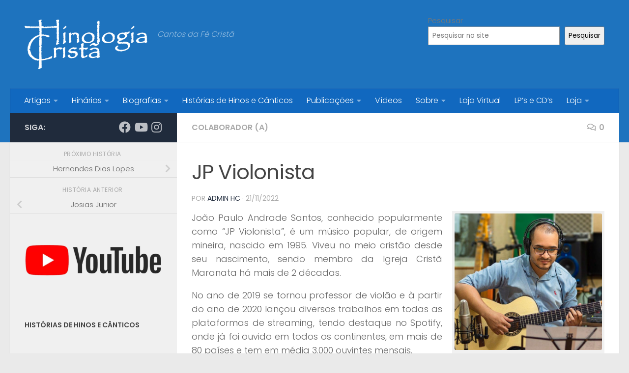

--- FILE ---
content_type: text/html; charset=UTF-8
request_url: http://www.hinologia.org/jp-violonista/
body_size: 92992
content:
<!DOCTYPE html>
<html class="no-js" lang="pt-BR" prefix="og: https://ogp.me/ns#">
<head>
  <meta charset="UTF-8">
  <meta name="viewport" content="width=device-width, initial-scale=1.0">
  <link rel="profile" href="https://gmpg.org/xfn/11" />
  <link rel="pingback" href="http://www.hinologia.org/xmlrpc.php">

  	<style>img:is([sizes="auto" i], [sizes^="auto," i]) { contain-intrinsic-size: 3000px 1500px }</style>
	<script>document.documentElement.className = document.documentElement.className.replace("no-js","js");</script>

<!-- Otimização para mecanismos de pesquisa pelo Rank Math - https://rankmath.com/ -->
<title>JP Violonista &ndash; Hinologia Cristã</title>
<meta name="robots" content="follow, index, max-snippet:-1, max-video-preview:-1, max-image-preview:large"/>
<link rel="canonical" href="http://www.hinologia.org/jp-violonista/" />
<meta property="og:locale" content="pt_BR" />
<meta property="og:type" content="article" />
<meta property="og:title" content="JP Violonista &ndash; Hinologia Cristã" />
<meta property="og:description" content="João Paulo Andrade Santos, conhecido popularmente como “JP Violonista”, é um músico popular, de origem mineira, nascido em 1995. Viveu no meio cristão desde seu nascimento, sendo membro da Igreja Cristã Maranata há mais&#046;&#046;&#046;" />
<meta property="og:url" content="http://www.hinologia.org/jp-violonista/" />
<meta property="og:site_name" content="Hinologia Cristã" />
<meta property="article:publisher" content="https://www.facebook.com/hinologia.org/" />
<meta property="article:section" content="Colaborador (a)" />
<meta property="og:image" content="http://www.hinologia.org/wp-content/uploads/2022/11/JP-Violonista.jpg" />
<meta property="og:image:width" content="650" />
<meta property="og:image:height" content="602" />
<meta property="og:image:alt" content="JP Violonista" />
<meta property="og:image:type" content="image/jpeg" />
<meta property="article:published_time" content="2022-11-21T14:00:55-03:00" />
<meta name="twitter:card" content="summary_large_image" />
<meta name="twitter:title" content="JP Violonista &ndash; Hinologia Cristã" />
<meta name="twitter:description" content="João Paulo Andrade Santos, conhecido popularmente como “JP Violonista”, é um músico popular, de origem mineira, nascido em 1995. Viveu no meio cristão desde seu nascimento, sendo membro da Igreja Cristã Maranata há mais&#046;&#046;&#046;" />
<meta name="twitter:image" content="http://www.hinologia.org/wp-content/uploads/2022/11/JP-Violonista.jpg" />
<meta name="twitter:label1" content="Escrito por" />
<meta name="twitter:data1" content="Admin HC" />
<meta name="twitter:label2" content="Tempo para leitura" />
<meta name="twitter:data2" content="Menos de um minuto" />
<script type="application/ld+json" class="rank-math-schema">{"@context":"https://schema.org","@graph":[{"@type":"Organization","@id":"http://www.hinologia.org/#organization","name":"Hinologia Crist\u00e3","url":"http://www.hinologia.org","sameAs":["https://www.facebook.com/hinologia.org/","https://www.instagram.com/hinologia/","https://www.youtube.com/channel/UC0jWBwVqJ5yPLAv5F2mViPg"],"logo":{"@type":"ImageObject","@id":"http://www.hinologia.org/#logo","url":"http://www.hinologia.org/wp-content/uploads/2018/03/cropped-log-2.png","contentUrl":"http://www.hinologia.org/wp-content/uploads/2018/03/cropped-log-2.png","caption":"Hinologia Crist\u00e3","inLanguage":"pt-BR","width":"750","height":"300"}},{"@type":"WebSite","@id":"http://www.hinologia.org/#website","url":"http://www.hinologia.org","name":"Hinologia Crist\u00e3","alternateName":"Hinologia","publisher":{"@id":"http://www.hinologia.org/#organization"},"inLanguage":"pt-BR"},{"@type":"ImageObject","@id":"http://www.hinologia.org/wp-content/uploads/2022/11/JP-Violonista.jpg","url":"http://www.hinologia.org/wp-content/uploads/2022/11/JP-Violonista.jpg","width":"650","height":"602","inLanguage":"pt-BR"},{"@type":"WebPage","@id":"http://www.hinologia.org/jp-violonista/#webpage","url":"http://www.hinologia.org/jp-violonista/","name":"JP Violonista &ndash; Hinologia Crist\u00e3","datePublished":"2022-11-21T14:00:55-03:00","dateModified":"2022-11-21T14:00:55-03:00","isPartOf":{"@id":"http://www.hinologia.org/#website"},"primaryImageOfPage":{"@id":"http://www.hinologia.org/wp-content/uploads/2022/11/JP-Violonista.jpg"},"inLanguage":"pt-BR"},{"@type":"Person","@id":"http://www.hinologia.org/jp-violonista/#author","name":"Admin HC","image":{"@type":"ImageObject","@id":"https://secure.gravatar.com/avatar/f1874578a87f0a01b10990b70719ed3696afba4e58378c795e9c45838938293e?s=96&amp;d=mm&amp;r=g","url":"https://secure.gravatar.com/avatar/f1874578a87f0a01b10990b70719ed3696afba4e58378c795e9c45838938293e?s=96&amp;d=mm&amp;r=g","caption":"Admin HC","inLanguage":"pt-BR"},"worksFor":{"@id":"http://www.hinologia.org/#organization"}},{"@type":"BlogPosting","headline":"JP Violonista &ndash; Hinologia Crist\u00e3","datePublished":"2022-11-21T14:00:55-03:00","dateModified":"2022-11-21T14:00:55-03:00","author":{"@id":"http://www.hinologia.org/jp-violonista/#author","name":"Admin HC"},"publisher":{"@id":"http://www.hinologia.org/#organization"},"description":"Jo\u00e3o Paulo Andrade Santos, conhecido popularmente como \u201cJP Violonista\u201d, \u00e9 um m\u00fasico popular, de origem mineira, nascido em 1995. Viveu no meio crist\u00e3o desde seu nascimento, sendo membro da Igreja Crist\u00e3 Maranata h\u00e1 mais de 2 d\u00e9cadas.","name":"JP Violonista &ndash; Hinologia Crist\u00e3","@id":"http://www.hinologia.org/jp-violonista/#richSnippet","isPartOf":{"@id":"http://www.hinologia.org/jp-violonista/#webpage"},"image":{"@id":"http://www.hinologia.org/wp-content/uploads/2022/11/JP-Violonista.jpg"},"inLanguage":"pt-BR","mainEntityOfPage":{"@id":"http://www.hinologia.org/jp-violonista/#webpage"}}]}</script>
<!-- /Plugin de SEO Rank Math para WordPress -->

<link rel='dns-prefetch' href='//www.googletagmanager.com' />
<link rel='dns-prefetch' href='//pagead2.googlesyndication.com' />
<link rel="alternate" type="application/rss+xml" title="Feed para Hinologia Cristã &raquo;" href="http://www.hinologia.org/feed/" />
<link rel="alternate" type="application/rss+xml" title="Feed de comentários para Hinologia Cristã &raquo;" href="http://www.hinologia.org/comments/feed/" />
<link id="hu-user-gfont" href="//fonts.googleapis.com/css?family=Poppins:300,400,500,600,700&subset=latin-ext" rel="stylesheet" type="text/css"><link rel="alternate" type="application/rss+xml" title="Feed de comentários para Hinologia Cristã &raquo; JP Violonista" href="http://www.hinologia.org/jp-violonista/feed/" />
<script>
window._wpemojiSettings = {"baseUrl":"https:\/\/s.w.org\/images\/core\/emoji\/16.0.1\/72x72\/","ext":".png","svgUrl":"https:\/\/s.w.org\/images\/core\/emoji\/16.0.1\/svg\/","svgExt":".svg","source":{"concatemoji":"http:\/\/www.hinologia.org\/wp-includes\/js\/wp-emoji-release.min.js?ver=6.8.3"}};
/*! This file is auto-generated */
!function(s,n){var o,i,e;function c(e){try{var t={supportTests:e,timestamp:(new Date).valueOf()};sessionStorage.setItem(o,JSON.stringify(t))}catch(e){}}function p(e,t,n){e.clearRect(0,0,e.canvas.width,e.canvas.height),e.fillText(t,0,0);var t=new Uint32Array(e.getImageData(0,0,e.canvas.width,e.canvas.height).data),a=(e.clearRect(0,0,e.canvas.width,e.canvas.height),e.fillText(n,0,0),new Uint32Array(e.getImageData(0,0,e.canvas.width,e.canvas.height).data));return t.every(function(e,t){return e===a[t]})}function u(e,t){e.clearRect(0,0,e.canvas.width,e.canvas.height),e.fillText(t,0,0);for(var n=e.getImageData(16,16,1,1),a=0;a<n.data.length;a++)if(0!==n.data[a])return!1;return!0}function f(e,t,n,a){switch(t){case"flag":return n(e,"\ud83c\udff3\ufe0f\u200d\u26a7\ufe0f","\ud83c\udff3\ufe0f\u200b\u26a7\ufe0f")?!1:!n(e,"\ud83c\udde8\ud83c\uddf6","\ud83c\udde8\u200b\ud83c\uddf6")&&!n(e,"\ud83c\udff4\udb40\udc67\udb40\udc62\udb40\udc65\udb40\udc6e\udb40\udc67\udb40\udc7f","\ud83c\udff4\u200b\udb40\udc67\u200b\udb40\udc62\u200b\udb40\udc65\u200b\udb40\udc6e\u200b\udb40\udc67\u200b\udb40\udc7f");case"emoji":return!a(e,"\ud83e\udedf")}return!1}function g(e,t,n,a){var r="undefined"!=typeof WorkerGlobalScope&&self instanceof WorkerGlobalScope?new OffscreenCanvas(300,150):s.createElement("canvas"),o=r.getContext("2d",{willReadFrequently:!0}),i=(o.textBaseline="top",o.font="600 32px Arial",{});return e.forEach(function(e){i[e]=t(o,e,n,a)}),i}function t(e){var t=s.createElement("script");t.src=e,t.defer=!0,s.head.appendChild(t)}"undefined"!=typeof Promise&&(o="wpEmojiSettingsSupports",i=["flag","emoji"],n.supports={everything:!0,everythingExceptFlag:!0},e=new Promise(function(e){s.addEventListener("DOMContentLoaded",e,{once:!0})}),new Promise(function(t){var n=function(){try{var e=JSON.parse(sessionStorage.getItem(o));if("object"==typeof e&&"number"==typeof e.timestamp&&(new Date).valueOf()<e.timestamp+604800&&"object"==typeof e.supportTests)return e.supportTests}catch(e){}return null}();if(!n){if("undefined"!=typeof Worker&&"undefined"!=typeof OffscreenCanvas&&"undefined"!=typeof URL&&URL.createObjectURL&&"undefined"!=typeof Blob)try{var e="postMessage("+g.toString()+"("+[JSON.stringify(i),f.toString(),p.toString(),u.toString()].join(",")+"));",a=new Blob([e],{type:"text/javascript"}),r=new Worker(URL.createObjectURL(a),{name:"wpTestEmojiSupports"});return void(r.onmessage=function(e){c(n=e.data),r.terminate(),t(n)})}catch(e){}c(n=g(i,f,p,u))}t(n)}).then(function(e){for(var t in e)n.supports[t]=e[t],n.supports.everything=n.supports.everything&&n.supports[t],"flag"!==t&&(n.supports.everythingExceptFlag=n.supports.everythingExceptFlag&&n.supports[t]);n.supports.everythingExceptFlag=n.supports.everythingExceptFlag&&!n.supports.flag,n.DOMReady=!1,n.readyCallback=function(){n.DOMReady=!0}}).then(function(){return e}).then(function(){var e;n.supports.everything||(n.readyCallback(),(e=n.source||{}).concatemoji?t(e.concatemoji):e.wpemoji&&e.twemoji&&(t(e.twemoji),t(e.wpemoji)))}))}((window,document),window._wpemojiSettings);
</script>
<link rel='stylesheet' id='wplp-bakery-style-css' href='http://www.hinologia.org/wp-content/plugins/wp-latest-posts/css/vc_style.css?ver=5.0.11' media='all' />
<link rel='stylesheet' id='wpfb-css' href='//www.hinologia.org/wp-content/plugins/wp-filebase/wp-filebase.css?t=1490660580&#038;ver=3.4.4' media='all' />
<style id='wp-emoji-styles-inline-css'>

	img.wp-smiley, img.emoji {
		display: inline !important;
		border: none !important;
		box-shadow: none !important;
		height: 1em !important;
		width: 1em !important;
		margin: 0 0.07em !important;
		vertical-align: -0.1em !important;
		background: none !important;
		padding: 0 !important;
	}
</style>
<link rel='stylesheet' id='wp-block-library-css' href='http://www.hinologia.org/wp-includes/css/dist/block-library/style.min.css?ver=6.8.3' media='all' />
<style id='classic-theme-styles-inline-css'>
/*! This file is auto-generated */
.wp-block-button__link{color:#fff;background-color:#32373c;border-radius:9999px;box-shadow:none;text-decoration:none;padding:calc(.667em + 2px) calc(1.333em + 2px);font-size:1.125em}.wp-block-file__button{background:#32373c;color:#fff;text-decoration:none}
</style>
<style id='boldblocks-youtube-block-style-inline-css'>
.wp-block-boldblocks-youtube-block .visually-hidden{clip:rect(0 0 0 0);-webkit-clip-path:inset(50%);clip-path:inset(50%);height:1px;overflow:hidden;position:absolute;white-space:nowrap;width:1px}.wp-block-boldblocks-youtube-block .yb-player{background-color:#000;background-position:50%;background-size:cover;contain:content;cursor:pointer;display:block;position:relative}.wp-block-boldblocks-youtube-block .yb-player:after{content:"";display:block;padding-bottom:var(--byeb--aspect-ratio,56.25%)}.wp-block-boldblocks-youtube-block .yb-player>iframe{border:0;height:100%;left:0;position:absolute;top:0;width:100%;z-index:1}.wp-block-boldblocks-youtube-block .yb-player.is-activated{cursor:unset}.wp-block-boldblocks-youtube-block .yb-player.is-activated>.yb-btn-play{display:none;opacity:0;pointer-events:none}.wp-block-boldblocks-youtube-block .yb-btn-play{all:unset;background-color:transparent;background-image:url("data:image/svg+xml;utf8,<svg xmlns=\"http://www.w3.org/2000/svg\" viewBox=\"0 0 68 48\"><path d=\"M66.52 7.74c-.78-2.93-2.49-5.41-5.42-6.19C55.79.13 34 0 34 0S12.21.13 6.9 1.55c-2.93.78-4.63 3.26-5.42 6.19C.06 13.05 0 24 0 24s.06 10.95 1.48 16.26c.78 2.93 2.49 5.41 5.42 6.19C12.21 47.87 34 48 34 48s21.79-.13 27.1-1.55c2.93-.78 4.64-3.26 5.42-6.19C67.94 34.95 68 24 68 24s-.06-10.95-1.48-16.26z\" fill=\"red\"/><path d=\"M45 24 27 14v20\" fill=\"white\"/></svg>");border:none;cursor:pointer;display:block;filter:grayscale(100%);height:48px;left:50%;margin:0;position:absolute;top:50%;transform:translate3d(-50%,-50%,0);transition:filter .1s cubic-bezier(0,0,.2,1);width:68px;z-index:1}.wp-block-boldblocks-youtube-block .yb-btn-play:focus,.wp-block-boldblocks-youtube-block .yb-player:hover>.yb-btn-play{filter:none}.wp-block-boldblocks-youtube-block figcaption{margin-bottom:1em;margin-top:.5em}

</style>
<style id='ctcb-click-to-copy-style-inline-css'>
html{scroll-behavior:smooth}.dashicons{font-family:dashicons!important}input:focus{box-shadow:none;outline:none}.wp-block-ctcb-click-to-copy *{box-sizing:border-box}.wp-block-ctcb-click-to-copy .form .copyText{margin-top:15px}.wp-block-ctcb-click-to-copy .form .copyText .text{border:none;outline:none;width:100%}.wp-block-ctcb-click-to-copy .form .copyText .text:focus{box-shadow:unset}.wp-block-ctcb-click-to-copy .form .copyText button{border:none;border-radius:10px;cursor:pointer;outline:none;padding:10px}.wp-block-ctcb-click-to-copy .form.default .copyText{background:#fff;display:flex;position:relative}.wp-block-ctcb-click-to-copy .form.default .copyText .subBtn{align-items:center;display:flex}.wp-block-ctcb-click-to-copy .form.default .copyText .subBtn :active{background:#809ce2}.wp-block-ctcb-click-to-copy .form.default .copyText .subBtn:before{border-radius:20px;display:none;font-size:15px;line-height:113%;padding:8px 10px;position:absolute;right:0;top:-45px}.wp-block-ctcb-click-to-copy .form.default .copyText .subBtn:after{content:"";display:none;height:10px;position:absolute;right:25px;top:-20px;transform:rotate(45deg);width:10px}.wp-block-ctcb-click-to-copy .form.default .copyText.active .subBtn:after,.wp-block-ctcb-click-to-copy .form.default .copyText.active .subBtn:before{display:block}.wp-block-ctcb-click-to-copy .form.form1 .copyText{display:flex;position:relative}.wp-block-ctcb-click-to-copy .form.form1 .copyText:hover{opacity:.3}.wp-block-ctcb-click-to-copy .form.form1 .copyText .subBtn{align-items:center;display:flex}.wp-block-ctcb-click-to-copy .form.form1 .copyText .text{text-align:center}.wp-block-ctcb-click-to-copy .form.form1 .copyText.active{margin:20px auto 0;width:80%}.wp-block-ctcb-click-to-copy .form.form2 .copyText{-moz-column-gap:20px;column-gap:20px;display:flex;justify-content:center}.wp-block-ctcb-click-to-copy .form.form2 .copyText .text{border:1px solid #000;border-radius:10px}.wp-block-ctcb-click-to-copy .form.form2 .copyText .subBtn{align-items:center;display:flex;justify-content:center}.wp-block-ctcb-click-to-copy .form.form2 .message{color:green;font-size:20px;font-weight:400;text-align:center}.wp-block-ctcb-click-to-copy .form.form3 .inputForm .subBtn{align-items:center;border:none;border-radius:10px;cursor:pointer;display:flex;margin:20px auto 0;outline:none}.wp-block-ctcb-click-to-copy .form.form3 .copyTextForm3{margin-top:20px;padding:0!important}.wp-block-ctcb-click-to-copy .form.form3 .message{background-color:green;color:#fff;font-size:16px;font-weight:400;margin:30px auto auto;padding:2px;position:relative;text-align:center;width:150px}.wp-block-ctcb-click-to-copy .form.form3 .message:after{border-right:20px solid transparent;border-top:20px solid transparent;content:"";left:48px;position:absolute;top:-2px;transform:rotate(134deg)}.wp-block-ctcb-click-to-copy .form.form4,.wp-block-ctcb-click-to-copy .form.form4 .formMainArea{position:relative}.wp-block-ctcb-click-to-copy .form.form4 .formMainArea .content{cursor:pointer}.wp-block-ctcb-click-to-copy .form.form4 .formMainArea .content:hover+.hoverContent{opacity:1}.wp-block-ctcb-click-to-copy .form.form4 .formMainArea .hoverContent{background:#000;color:#fff;left:0;opacity:0;padding:2px 5px;position:absolute;top:-26px;transition:opacity .3s}.wp-block-ctcb-click-to-copy .proBtn{border:none;cursor:pointer;display:flex;gap:8px;outline:none;position:relative;text-align:left;transition:.2s}.wp-block-ctcb-click-to-copy .proCopyIcon,.wp-block-ctcb-click-to-copy .proSymbleIcon{align-items:center;display:flex;justify-content:center}.wp-block-ctcb-click-to-copy .proCopyIcon{cursor:pointer;padding:10px;position:absolute;right:0;top:0}

</style>
<link rel='stylesheet' id='wp-components-css' href='http://www.hinologia.org/wp-includes/css/dist/components/style.min.css?ver=6.8.3' media='all' />
<link rel='stylesheet' id='wp-preferences-css' href='http://www.hinologia.org/wp-includes/css/dist/preferences/style.min.css?ver=6.8.3' media='all' />
<link rel='stylesheet' id='wp-block-editor-css' href='http://www.hinologia.org/wp-includes/css/dist/block-editor/style.min.css?ver=6.8.3' media='all' />
<link rel='stylesheet' id='popup-maker-block-library-style-css' href='http://www.hinologia.org/wp-content/plugins/popup-maker/dist/packages/block-library-style.css?ver=dbea705cfafe089d65f1' media='all' />
<style id='global-styles-inline-css'>
:root{--wp--preset--aspect-ratio--square: 1;--wp--preset--aspect-ratio--4-3: 4/3;--wp--preset--aspect-ratio--3-4: 3/4;--wp--preset--aspect-ratio--3-2: 3/2;--wp--preset--aspect-ratio--2-3: 2/3;--wp--preset--aspect-ratio--16-9: 16/9;--wp--preset--aspect-ratio--9-16: 9/16;--wp--preset--color--black: #000000;--wp--preset--color--cyan-bluish-gray: #abb8c3;--wp--preset--color--white: #ffffff;--wp--preset--color--pale-pink: #f78da7;--wp--preset--color--vivid-red: #cf2e2e;--wp--preset--color--luminous-vivid-orange: #ff6900;--wp--preset--color--luminous-vivid-amber: #fcb900;--wp--preset--color--light-green-cyan: #7bdcb5;--wp--preset--color--vivid-green-cyan: #00d084;--wp--preset--color--pale-cyan-blue: #8ed1fc;--wp--preset--color--vivid-cyan-blue: #0693e3;--wp--preset--color--vivid-purple: #9b51e0;--wp--preset--gradient--vivid-cyan-blue-to-vivid-purple: linear-gradient(135deg,rgba(6,147,227,1) 0%,rgb(155,81,224) 100%);--wp--preset--gradient--light-green-cyan-to-vivid-green-cyan: linear-gradient(135deg,rgb(122,220,180) 0%,rgb(0,208,130) 100%);--wp--preset--gradient--luminous-vivid-amber-to-luminous-vivid-orange: linear-gradient(135deg,rgba(252,185,0,1) 0%,rgba(255,105,0,1) 100%);--wp--preset--gradient--luminous-vivid-orange-to-vivid-red: linear-gradient(135deg,rgba(255,105,0,1) 0%,rgb(207,46,46) 100%);--wp--preset--gradient--very-light-gray-to-cyan-bluish-gray: linear-gradient(135deg,rgb(238,238,238) 0%,rgb(169,184,195) 100%);--wp--preset--gradient--cool-to-warm-spectrum: linear-gradient(135deg,rgb(74,234,220) 0%,rgb(151,120,209) 20%,rgb(207,42,186) 40%,rgb(238,44,130) 60%,rgb(251,105,98) 80%,rgb(254,248,76) 100%);--wp--preset--gradient--blush-light-purple: linear-gradient(135deg,rgb(255,206,236) 0%,rgb(152,150,240) 100%);--wp--preset--gradient--blush-bordeaux: linear-gradient(135deg,rgb(254,205,165) 0%,rgb(254,45,45) 50%,rgb(107,0,62) 100%);--wp--preset--gradient--luminous-dusk: linear-gradient(135deg,rgb(255,203,112) 0%,rgb(199,81,192) 50%,rgb(65,88,208) 100%);--wp--preset--gradient--pale-ocean: linear-gradient(135deg,rgb(255,245,203) 0%,rgb(182,227,212) 50%,rgb(51,167,181) 100%);--wp--preset--gradient--electric-grass: linear-gradient(135deg,rgb(202,248,128) 0%,rgb(113,206,126) 100%);--wp--preset--gradient--midnight: linear-gradient(135deg,rgb(2,3,129) 0%,rgb(40,116,252) 100%);--wp--preset--font-size--small: 13px;--wp--preset--font-size--medium: 20px;--wp--preset--font-size--large: 36px;--wp--preset--font-size--x-large: 42px;--wp--preset--spacing--20: 0.44rem;--wp--preset--spacing--30: 0.67rem;--wp--preset--spacing--40: 1rem;--wp--preset--spacing--50: 1.5rem;--wp--preset--spacing--60: 2.25rem;--wp--preset--spacing--70: 3.38rem;--wp--preset--spacing--80: 5.06rem;--wp--preset--shadow--natural: 6px 6px 9px rgba(0, 0, 0, 0.2);--wp--preset--shadow--deep: 12px 12px 50px rgba(0, 0, 0, 0.4);--wp--preset--shadow--sharp: 6px 6px 0px rgba(0, 0, 0, 0.2);--wp--preset--shadow--outlined: 6px 6px 0px -3px rgba(255, 255, 255, 1), 6px 6px rgba(0, 0, 0, 1);--wp--preset--shadow--crisp: 6px 6px 0px rgba(0, 0, 0, 1);}:where(.is-layout-flex){gap: 0.5em;}:where(.is-layout-grid){gap: 0.5em;}body .is-layout-flex{display: flex;}.is-layout-flex{flex-wrap: wrap;align-items: center;}.is-layout-flex > :is(*, div){margin: 0;}body .is-layout-grid{display: grid;}.is-layout-grid > :is(*, div){margin: 0;}:where(.wp-block-columns.is-layout-flex){gap: 2em;}:where(.wp-block-columns.is-layout-grid){gap: 2em;}:where(.wp-block-post-template.is-layout-flex){gap: 1.25em;}:where(.wp-block-post-template.is-layout-grid){gap: 1.25em;}.has-black-color{color: var(--wp--preset--color--black) !important;}.has-cyan-bluish-gray-color{color: var(--wp--preset--color--cyan-bluish-gray) !important;}.has-white-color{color: var(--wp--preset--color--white) !important;}.has-pale-pink-color{color: var(--wp--preset--color--pale-pink) !important;}.has-vivid-red-color{color: var(--wp--preset--color--vivid-red) !important;}.has-luminous-vivid-orange-color{color: var(--wp--preset--color--luminous-vivid-orange) !important;}.has-luminous-vivid-amber-color{color: var(--wp--preset--color--luminous-vivid-amber) !important;}.has-light-green-cyan-color{color: var(--wp--preset--color--light-green-cyan) !important;}.has-vivid-green-cyan-color{color: var(--wp--preset--color--vivid-green-cyan) !important;}.has-pale-cyan-blue-color{color: var(--wp--preset--color--pale-cyan-blue) !important;}.has-vivid-cyan-blue-color{color: var(--wp--preset--color--vivid-cyan-blue) !important;}.has-vivid-purple-color{color: var(--wp--preset--color--vivid-purple) !important;}.has-black-background-color{background-color: var(--wp--preset--color--black) !important;}.has-cyan-bluish-gray-background-color{background-color: var(--wp--preset--color--cyan-bluish-gray) !important;}.has-white-background-color{background-color: var(--wp--preset--color--white) !important;}.has-pale-pink-background-color{background-color: var(--wp--preset--color--pale-pink) !important;}.has-vivid-red-background-color{background-color: var(--wp--preset--color--vivid-red) !important;}.has-luminous-vivid-orange-background-color{background-color: var(--wp--preset--color--luminous-vivid-orange) !important;}.has-luminous-vivid-amber-background-color{background-color: var(--wp--preset--color--luminous-vivid-amber) !important;}.has-light-green-cyan-background-color{background-color: var(--wp--preset--color--light-green-cyan) !important;}.has-vivid-green-cyan-background-color{background-color: var(--wp--preset--color--vivid-green-cyan) !important;}.has-pale-cyan-blue-background-color{background-color: var(--wp--preset--color--pale-cyan-blue) !important;}.has-vivid-cyan-blue-background-color{background-color: var(--wp--preset--color--vivid-cyan-blue) !important;}.has-vivid-purple-background-color{background-color: var(--wp--preset--color--vivid-purple) !important;}.has-black-border-color{border-color: var(--wp--preset--color--black) !important;}.has-cyan-bluish-gray-border-color{border-color: var(--wp--preset--color--cyan-bluish-gray) !important;}.has-white-border-color{border-color: var(--wp--preset--color--white) !important;}.has-pale-pink-border-color{border-color: var(--wp--preset--color--pale-pink) !important;}.has-vivid-red-border-color{border-color: var(--wp--preset--color--vivid-red) !important;}.has-luminous-vivid-orange-border-color{border-color: var(--wp--preset--color--luminous-vivid-orange) !important;}.has-luminous-vivid-amber-border-color{border-color: var(--wp--preset--color--luminous-vivid-amber) !important;}.has-light-green-cyan-border-color{border-color: var(--wp--preset--color--light-green-cyan) !important;}.has-vivid-green-cyan-border-color{border-color: var(--wp--preset--color--vivid-green-cyan) !important;}.has-pale-cyan-blue-border-color{border-color: var(--wp--preset--color--pale-cyan-blue) !important;}.has-vivid-cyan-blue-border-color{border-color: var(--wp--preset--color--vivid-cyan-blue) !important;}.has-vivid-purple-border-color{border-color: var(--wp--preset--color--vivid-purple) !important;}.has-vivid-cyan-blue-to-vivid-purple-gradient-background{background: var(--wp--preset--gradient--vivid-cyan-blue-to-vivid-purple) !important;}.has-light-green-cyan-to-vivid-green-cyan-gradient-background{background: var(--wp--preset--gradient--light-green-cyan-to-vivid-green-cyan) !important;}.has-luminous-vivid-amber-to-luminous-vivid-orange-gradient-background{background: var(--wp--preset--gradient--luminous-vivid-amber-to-luminous-vivid-orange) !important;}.has-luminous-vivid-orange-to-vivid-red-gradient-background{background: var(--wp--preset--gradient--luminous-vivid-orange-to-vivid-red) !important;}.has-very-light-gray-to-cyan-bluish-gray-gradient-background{background: var(--wp--preset--gradient--very-light-gray-to-cyan-bluish-gray) !important;}.has-cool-to-warm-spectrum-gradient-background{background: var(--wp--preset--gradient--cool-to-warm-spectrum) !important;}.has-blush-light-purple-gradient-background{background: var(--wp--preset--gradient--blush-light-purple) !important;}.has-blush-bordeaux-gradient-background{background: var(--wp--preset--gradient--blush-bordeaux) !important;}.has-luminous-dusk-gradient-background{background: var(--wp--preset--gradient--luminous-dusk) !important;}.has-pale-ocean-gradient-background{background: var(--wp--preset--gradient--pale-ocean) !important;}.has-electric-grass-gradient-background{background: var(--wp--preset--gradient--electric-grass) !important;}.has-midnight-gradient-background{background: var(--wp--preset--gradient--midnight) !important;}.has-small-font-size{font-size: var(--wp--preset--font-size--small) !important;}.has-medium-font-size{font-size: var(--wp--preset--font-size--medium) !important;}.has-large-font-size{font-size: var(--wp--preset--font-size--large) !important;}.has-x-large-font-size{font-size: var(--wp--preset--font-size--x-large) !important;}
:where(.wp-block-post-template.is-layout-flex){gap: 1.25em;}:where(.wp-block-post-template.is-layout-grid){gap: 1.25em;}
:where(.wp-block-columns.is-layout-flex){gap: 2em;}:where(.wp-block-columns.is-layout-grid){gap: 2em;}
:root :where(.wp-block-pullquote){font-size: 1.5em;line-height: 1.6;}
</style>
<link rel='stylesheet' id='woocommerce-layout-css' href='http://www.hinologia.org/wp-content/plugins/woocommerce/assets/css/woocommerce-layout.css?ver=10.3.7' media='all' />
<link rel='stylesheet' id='woocommerce-smallscreen-css' href='http://www.hinologia.org/wp-content/plugins/woocommerce/assets/css/woocommerce-smallscreen.css?ver=10.3.7' media='only screen and (max-width: 768px)' />
<link rel='stylesheet' id='woocommerce-general-css' href='http://www.hinologia.org/wp-content/plugins/woocommerce/assets/css/woocommerce.css?ver=10.3.7' media='all' />
<style id='woocommerce-inline-inline-css'>
.woocommerce form .form-row .required { visibility: visible; }
</style>
<link rel='stylesheet' id='brands-styles-css' href='http://www.hinologia.org/wp-content/plugins/woocommerce/assets/css/brands.css?ver=10.3.7' media='all' />
<link rel='stylesheet' id='hueman-main-style-css' href='http://www.hinologia.org/wp-content/themes/hueman/assets/front/css/main.min.css?ver=3.7.27' media='all' />
<style id='hueman-main-style-inline-css'>
body { font-family:'Poppins', sans-serif;font-size:1.00rem }@media only screen and (min-width: 720px) {
        .nav > li { font-size:1.00rem; }
      }::selection { background-color: #202b3c; }
::-moz-selection { background-color: #202b3c; }a,a>span.hu-external::after,.themeform label .required,#flexslider-featured .flex-direction-nav .flex-next:hover,#flexslider-featured .flex-direction-nav .flex-prev:hover,.post-hover:hover .post-title a,.post-title a:hover,.sidebar.s1 .post-nav li a:hover i,.content .post-nav li a:hover i,.post-related a:hover,.sidebar.s1 .widget_rss ul li a,#footer .widget_rss ul li a,.sidebar.s1 .widget_calendar a,#footer .widget_calendar a,.sidebar.s1 .alx-tab .tab-item-category a,.sidebar.s1 .alx-posts .post-item-category a,.sidebar.s1 .alx-tab li:hover .tab-item-title a,.sidebar.s1 .alx-tab li:hover .tab-item-comment a,.sidebar.s1 .alx-posts li:hover .post-item-title a,#footer .alx-tab .tab-item-category a,#footer .alx-posts .post-item-category a,#footer .alx-tab li:hover .tab-item-title a,#footer .alx-tab li:hover .tab-item-comment a,#footer .alx-posts li:hover .post-item-title a,.comment-tabs li.active a,.comment-awaiting-moderation,.child-menu a:hover,.child-menu .current_page_item > a,.wp-pagenavi a,.entry.woocommerce div.product .woocommerce-tabs ul.tabs li.active a{ color: #202b3c; }input[type="submit"],.themeform button[type="submit"],.sidebar.s1 .sidebar-top,.sidebar.s1 .sidebar-toggle,#flexslider-featured .flex-control-nav li a.flex-active,.post-tags a:hover,.sidebar.s1 .widget_calendar caption,#footer .widget_calendar caption,.author-bio .bio-avatar:after,.commentlist li.bypostauthor > .comment-body:after,.commentlist li.comment-author-admin > .comment-body:after,.themeform .woocommerce #respond input#submit.alt,.themeform .woocommerce a.button.alt,.themeform .woocommerce button.button.alt,.themeform .woocommerce input.button.alt{ background-color: #202b3c; }.post-format .format-container { border-color: #202b3c; }.sidebar.s1 .alx-tabs-nav li.active a,#footer .alx-tabs-nav li.active a,.comment-tabs li.active a,.wp-pagenavi a:hover,.wp-pagenavi a:active,.wp-pagenavi span.current,.entry.woocommerce div.product .woocommerce-tabs ul.tabs li.active a{ border-bottom-color: #202b3c!important; }.search-expand,
              #nav-topbar.nav-container { background-color: #202b3c}@media only screen and (min-width: 720px) {
                #nav-topbar .nav ul { background-color: #202b3c; }
              }.is-scrolled #header .nav-container.desktop-sticky,
              .is-scrolled #header .search-expand { background-color: #202b3c; background-color: rgba(32,43,60,0.90) }.is-scrolled .topbar-transparent #nav-topbar.desktop-sticky .nav ul { background-color: #202b3c; background-color: rgba(32,43,60,0.95) }#header { background-color: #1e73be; }
@media only screen and (min-width: 720px) {
  #nav-header .nav ul { background-color: #1e73be; }
}
        #header #nav-mobile { background-color: #33363b; }.is-scrolled #header #nav-mobile { background-color: #33363b; background-color: rgba(51,54,59,0.90) }#nav-header.nav-container, #main-header-search .search-expand { background-color: #1168bf; }
@media only screen and (min-width: 720px) {
  #nav-header .nav ul { background-color: #1168bf; }
}
        #footer-bottom { background-color: #1e73be; }.site-title a img { max-height: 100px; }img { -webkit-border-radius: 3px; border-radius: 3px; }body { background-color: #eaeaea; }
</style>
<link rel='stylesheet' id='hueman-font-awesome-css' href='http://www.hinologia.org/wp-content/themes/hueman/assets/front/css/font-awesome.min.css?ver=3.7.27' media='all' />
<link rel='stylesheet' id='js_composer_custom_css-css' href='http://www.hinologia.org/wp-content/uploads/js_composer/custom.css?ver=4.3.5' media='screen' />
<link rel='stylesheet' id='__EPYT__style-css' href='http://www.hinologia.org/wp-content/plugins/youtube-embed-plus/styles/ytprefs.min.css?ver=14.2.4' media='all' />
<style id='__EPYT__style-inline-css'>

                .epyt-gallery-thumb {
                        width: 25%;
                }
                
</style>
<link rel='stylesheet' id='wp-add-custom-css-css' href='http://www.hinologia.org?display_custom_css=css&#038;ver=6.8.3' media='all' />
<link rel='stylesheet' id='myStyleSheets-css' href='http://www.hinologia.org/wp-content/plugins/wp-latest-posts/css/wplp_front.css?ver=5.0.11' media='all' />
<link rel='stylesheet' id='pcs-styles-css' href='http://www.hinologia.org/wp-content/plugins/post-content-shortcodes/styles/default-styles.css?ver=1.0' media='screen' />
<script src="http://www.hinologia.org/wp-includes/js/jquery/jquery.min.js?ver=3.7.1" id="jquery-core-js"></script>
<script src="http://www.hinologia.org/wp-includes/js/jquery/jquery-migrate.min.js?ver=3.4.1" id="jquery-migrate-js"></script>
<script src="http://www.hinologia.org/wp-content/plugins/woocommerce/assets/js/jquery-blockui/jquery.blockUI.min.js?ver=2.7.0-wc.10.3.7" id="wc-jquery-blockui-js" defer data-wp-strategy="defer"></script>
<script id="wc-add-to-cart-js-extra">
var wc_add_to_cart_params = {"ajax_url":"\/wp-admin\/admin-ajax.php","wc_ajax_url":"\/?wc-ajax=%%endpoint%%","i18n_view_cart":"Ver carrinho","cart_url":"http:\/\/www.hinologia.org\/carrinho\/","is_cart":"","cart_redirect_after_add":"no"};
</script>
<script src="http://www.hinologia.org/wp-content/plugins/woocommerce/assets/js/frontend/add-to-cart.min.js?ver=10.3.7" id="wc-add-to-cart-js" defer data-wp-strategy="defer"></script>
<script src="http://www.hinologia.org/wp-content/plugins/woocommerce/assets/js/js-cookie/js.cookie.min.js?ver=2.1.4-wc.10.3.7" id="wc-js-cookie-js" defer data-wp-strategy="defer"></script>
<script id="woocommerce-js-extra">
var woocommerce_params = {"ajax_url":"\/wp-admin\/admin-ajax.php","wc_ajax_url":"\/?wc-ajax=%%endpoint%%","i18n_password_show":"Mostrar senha","i18n_password_hide":"Ocultar senha"};
</script>
<script src="http://www.hinologia.org/wp-content/plugins/woocommerce/assets/js/frontend/woocommerce.min.js?ver=10.3.7" id="woocommerce-js" defer data-wp-strategy="defer"></script>

<!-- Snippet da etiqueta do Google (gtag.js) adicionado pelo Site Kit -->
<!-- Snippet do Google Análises adicionado pelo Site Kit -->
<script src="https://www.googletagmanager.com/gtag/js?id=GT-P82N35J" id="google_gtagjs-js" async></script>
<script id="google_gtagjs-js-after">
window.dataLayer = window.dataLayer || [];function gtag(){dataLayer.push(arguments);}
gtag("set","linker",{"domains":["www.hinologia.org"]});
gtag("js", new Date());
gtag("set", "developer_id.dZTNiMT", true);
gtag("config", "GT-P82N35J", {"googlesitekit_post_date":"20221121","googlesitekit_post_author":"Admin HC"});
</script>
<script id="__ytprefs__-js-extra">
var _EPYT_ = {"ajaxurl":"http:\/\/www.hinologia.org\/wp-admin\/admin-ajax.php","security":"f66fd94e19","gallery_scrolloffset":"20","eppathtoscripts":"http:\/\/www.hinologia.org\/wp-content\/plugins\/youtube-embed-plus\/scripts\/","eppath":"http:\/\/www.hinologia.org\/wp-content\/plugins\/youtube-embed-plus\/","epresponsiveselector":"[\"iframe.__youtube_prefs_widget__\"]","epdovol":"1","version":"14.2.4","evselector":"iframe.__youtube_prefs__[src], iframe[src*=\"youtube.com\/embed\/\"], iframe[src*=\"youtube-nocookie.com\/embed\/\"]","ajax_compat":"","maxres_facade":"eager","ytapi_load":"light","pause_others":"","stopMobileBuffer":"1","facade_mode":"","not_live_on_channel":""};
</script>
<script src="http://www.hinologia.org/wp-content/plugins/youtube-embed-plus/scripts/ytprefs.min.js?ver=14.2.4" id="__ytprefs__-js"></script>
<link rel="https://api.w.org/" href="http://www.hinologia.org/wp-json/" /><link rel="alternate" title="JSON" type="application/json" href="http://www.hinologia.org/wp-json/wp/v2/posts/14938" /><link rel="EditURI" type="application/rsd+xml" title="RSD" href="http://www.hinologia.org/xmlrpc.php?rsd" />
<meta name="generator" content="WordPress 6.8.3" />
<link rel='shortlink' href='http://www.hinologia.org/?p=14938' />
<link rel="alternate" title="oEmbed (JSON)" type="application/json+oembed" href="http://www.hinologia.org/wp-json/oembed/1.0/embed?url=http%3A%2F%2Fwww.hinologia.org%2Fjp-violonista%2F" />
<link rel="alternate" title="oEmbed (XML)" type="text/xml+oembed" href="http://www.hinologia.org/wp-json/oembed/1.0/embed?url=http%3A%2F%2Fwww.hinologia.org%2Fjp-violonista%2F&#038;format=xml" />
<meta name="generator" content="Site Kit by Google 1.170.0" /><script type='text/javascript' data-cfasync='false'>var _mmunch = {'front': false, 'page': false, 'post': false, 'category': false, 'author': false, 'search': false, 'attachment': false, 'tag': false};_mmunch['post'] = true; _mmunch['postData'] = {"ID":14938,"post_name":"jp-violonista","post_title":"JP Violonista","post_type":"post","post_author":"8","post_status":"publish"}; _mmunch['postCategories'] = [{"term_id":24,"name":"Colaborador (a)","slug":"colaboradores","term_group":0,"term_taxonomy_id":24,"taxonomy":"category","description":"Colaboradores do Hinologia.","parent":0,"count":159,"filter":"raw","cat_ID":24,"category_count":159,"category_description":"Colaboradores do Hinologia.","cat_name":"Colaborador (a)","category_nicename":"colaboradores","category_parent":0}]; _mmunch['postTags'] = false; _mmunch['postAuthor'] = {"name":"Admin HC","ID":8};</script><script data-cfasync="false" src="//a.mailmunch.co/app/v1/site.js" id="mailmunch-script" data-plugin="mc_mm" data-mailmunch-site-id="682233" async></script>    <link rel="preload" as="font" type="font/woff2" href="http://www.hinologia.org/wp-content/themes/hueman/assets/front/webfonts/fa-brands-400.woff2?v=5.15.2" crossorigin="anonymous"/>
    <link rel="preload" as="font" type="font/woff2" href="http://www.hinologia.org/wp-content/themes/hueman/assets/front/webfonts/fa-regular-400.woff2?v=5.15.2" crossorigin="anonymous"/>
    <link rel="preload" as="font" type="font/woff2" href="http://www.hinologia.org/wp-content/themes/hueman/assets/front/webfonts/fa-solid-900.woff2?v=5.15.2" crossorigin="anonymous"/>
  <!--[if lt IE 9]>
<script src="http://www.hinologia.org/wp-content/themes/hueman/assets/front/js/ie/html5shiv-printshiv.min.js"></script>
<script src="http://www.hinologia.org/wp-content/themes/hueman/assets/front/js/ie/selectivizr.js"></script>
<![endif]-->
	<noscript><style>.woocommerce-product-gallery{ opacity: 1 !important; }</style></noscript>
	
<!-- Meta-etiquetas do Google AdSense adicionado pelo Site Kit -->
<meta name="google-adsense-platform-account" content="ca-host-pub-2644536267352236">
<meta name="google-adsense-platform-domain" content="sitekit.withgoogle.com">
<!-- Fim das meta-etiquetas do Google AdSense adicionado pelo Site Kit -->
<meta name="generator" content="Powered by Visual Composer - drag and drop page builder for WordPress."/>
<!--[if IE 8]><link rel="stylesheet" type="text/css" href="http://www.hinologia.org/wp-content/plugins/js_composer_salient/assets/css/vc-ie8.css" media="screen"><![endif]-->
<!-- Código do Google Adsense adicionado pelo Site Kit -->
<script async src="https://pagead2.googlesyndication.com/pagead/js/adsbygoogle.js?client=ca-pub-9416744710871590&amp;host=ca-host-pub-2644536267352236" crossorigin="anonymous"></script>

<!-- Fim do código do Google AdSense adicionado pelo Site Kit -->
<meta name="generator" content="Powered by Slider Revolution 6.5.30 - responsive, Mobile-Friendly Slider Plugin for WordPress with comfortable drag and drop interface." />
<link rel="icon" href="http://www.hinologia.org/wp-content/uploads/2017/04/icon-150x150.png" sizes="32x32" />
<link rel="icon" href="http://www.hinologia.org/wp-content/uploads/2017/04/icon-320x320.png" sizes="192x192" />
<link rel="apple-touch-icon" href="http://www.hinologia.org/wp-content/uploads/2017/04/icon-320x320.png" />
<meta name="msapplication-TileImage" content="http://www.hinologia.org/wp-content/uploads/2017/04/icon-320x320.png" />
<script>function setREVStartSize(e){
			//window.requestAnimationFrame(function() {
				window.RSIW = window.RSIW===undefined ? window.innerWidth : window.RSIW;
				window.RSIH = window.RSIH===undefined ? window.innerHeight : window.RSIH;
				try {
					var pw = document.getElementById(e.c).parentNode.offsetWidth,
						newh;
					pw = pw===0 || isNaN(pw) || (e.l=="fullwidth" || e.layout=="fullwidth") ? window.RSIW : pw;
					e.tabw = e.tabw===undefined ? 0 : parseInt(e.tabw);
					e.thumbw = e.thumbw===undefined ? 0 : parseInt(e.thumbw);
					e.tabh = e.tabh===undefined ? 0 : parseInt(e.tabh);
					e.thumbh = e.thumbh===undefined ? 0 : parseInt(e.thumbh);
					e.tabhide = e.tabhide===undefined ? 0 : parseInt(e.tabhide);
					e.thumbhide = e.thumbhide===undefined ? 0 : parseInt(e.thumbhide);
					e.mh = e.mh===undefined || e.mh=="" || e.mh==="auto" ? 0 : parseInt(e.mh,0);
					if(e.layout==="fullscreen" || e.l==="fullscreen")
						newh = Math.max(e.mh,window.RSIH);
					else{
						e.gw = Array.isArray(e.gw) ? e.gw : [e.gw];
						for (var i in e.rl) if (e.gw[i]===undefined || e.gw[i]===0) e.gw[i] = e.gw[i-1];
						e.gh = e.el===undefined || e.el==="" || (Array.isArray(e.el) && e.el.length==0)? e.gh : e.el;
						e.gh = Array.isArray(e.gh) ? e.gh : [e.gh];
						for (var i in e.rl) if (e.gh[i]===undefined || e.gh[i]===0) e.gh[i] = e.gh[i-1];
											
						var nl = new Array(e.rl.length),
							ix = 0,
							sl;
						e.tabw = e.tabhide>=pw ? 0 : e.tabw;
						e.thumbw = e.thumbhide>=pw ? 0 : e.thumbw;
						e.tabh = e.tabhide>=pw ? 0 : e.tabh;
						e.thumbh = e.thumbhide>=pw ? 0 : e.thumbh;
						for (var i in e.rl) nl[i] = e.rl[i]<window.RSIW ? 0 : e.rl[i];
						sl = nl[0];
						for (var i in nl) if (sl>nl[i] && nl[i]>0) { sl = nl[i]; ix=i;}
						var m = pw>(e.gw[ix]+e.tabw+e.thumbw) ? 1 : (pw-(e.tabw+e.thumbw)) / (e.gw[ix]);
						newh =  (e.gh[ix] * m) + (e.tabh + e.thumbh);
					}
					var el = document.getElementById(e.c);
					if (el!==null && el) el.style.height = newh+"px";
					el = document.getElementById(e.c+"_wrapper");
					if (el!==null && el) {
						el.style.height = newh+"px";
						el.style.display = "block";
					}
				} catch(e){
					console.log("Failure at Presize of Slider:" + e)
				}
			//});
		  };</script>
</head>

<body class="wp-singular post-template-default single single-post postid-14938 single-format-standard wp-custom-logo wp-embed-responsive wp-theme-hueman theme-hueman woocommerce-no-js col-2cr full-width header-desktop-sticky hueman-3-7-27 chrome wpb-js-composer js-comp-ver-4.3.5 vc_responsive">
<div id="wrapper">
  <a class="screen-reader-text skip-link" href="#content">Skip to content</a>
  
  <header id="header" class="both-menus-mobile-on two-mobile-menus both_menus header-ads-desktop header-ads-mobile topbar-transparent no-header-img">
  
  
  <div class="container group">
        <div class="container-inner">

                    <div class="group hu-pad central-header-zone">
                  <div class="logo-tagline-group">
                      <p class="site-title">                  <a class="custom-logo-link" href="http://www.hinologia.org/" rel="home" title="Hinologia Cristã | Home page"><img src="http://www.hinologia.org/wp-content/uploads/2018/03/cropped-log-2.png" alt="Hinologia Cristã" width="750" height="300"/></a>                </p>                                                <p class="site-description">Cantos da Fé Cristã</p>
                                        </div>

                                        <div id="header-widgets">
                          <div id="block-23" class="widget widget_block">
<div class="wp-block-columns is-layout-flex wp-container-core-columns-is-layout-9d6595d7 wp-block-columns-is-layout-flex">
<div class="wp-block-column is-layout-flow wp-block-column-is-layout-flow"><form role="search" method="get" action="http://www.hinologia.org/" class="wp-block-search__button-outside wp-block-search__text-button wp-block-search"    ><label class="wp-block-search__label" for="wp-block-search__input-1" >Pesquisar</label><div class="wp-block-search__inside-wrapper " ><input class="wp-block-search__input" id="wp-block-search__input-1" placeholder="Pesquisar no site" value="" type="search" name="s" required /><button aria-label="Pesquisar" class="wp-block-search__button wp-element-button" type="submit" >Pesquisar</button></div></form></div>
</div>
</div>                      </div><!--/#header-ads-->
                                </div>
      
                <nav class="nav-container group desktop-menu " id="nav-header" data-menu-id="header-1">
                <div class="nav-toggle"><i class="fas fa-bars"></i></div>
              <div class="nav-text"><!-- put your mobile menu text here --></div>

  <div class="nav-wrap container">
        <ul id="menu-top" class="nav container-inner group"><li id="menu-item-7469" class="menu-item menu-item-type-custom menu-item-object-custom menu-item-has-children menu-item-7469"><a href="#">Artigos</a>
<ul class="sub-menu">
	<li id="menu-item-14858" class="menu-item menu-item-type-post_type menu-item-object-page menu-item-14858"><a href="http://www.hinologia.org/artigos-diversos/">Artigos Diversos</a></li>
	<li id="menu-item-14275" class="menu-item menu-item-type-post_type menu-item-object-page menu-item-14275"><a href="http://www.hinologia.org/composicao/">Composição</a></li>
	<li id="menu-item-7471" class="menu-item menu-item-type-post_type menu-item-object-page menu-item-7471"><a href="http://www.hinologia.org/entrevistas-e-documentarios/">Entrevistas e Documentários</a></li>
	<li id="menu-item-7472" class="menu-item menu-item-type-post_type menu-item-object-page menu-item-7472"><a href="http://www.hinologia.org/hinodia/">Hinódia</a></li>
	<li id="menu-item-14859" class="menu-item menu-item-type-post_type menu-item-object-page menu-item-14859"><a href="http://www.hinologia.org/internacional/">Internacional</a></li>
	<li id="menu-item-7473" class="menu-item menu-item-type-post_type menu-item-object-page menu-item-7473"><a href="http://www.hinologia.org/hinologia/">Hinologia</a></li>
	<li id="menu-item-7474" class="menu-item menu-item-type-post_type menu-item-object-page menu-item-7474"><a href="http://www.hinologia.org/personalidades/">Personalidades</a></li>
</ul>
</li>
<li id="menu-item-17249" class="menu-item menu-item-type-post_type menu-item-object-page menu-item-has-children menu-item-17249"><a href="http://www.hinologia.org/por-hinario/">Hinários</a>
<ul class="sub-menu">
	<li id="menu-item-17248" class="menu-item menu-item-type-custom menu-item-object-custom menu-item-17248"><a href="http://www.hinologia.org/?page_id=2654">1861 &#8211; Salmos e Hinos (SH)</a></li>
	<li id="menu-item-17250" class="menu-item menu-item-type-custom menu-item-object-custom menu-item-17250"><a href="http://www.hinologia.org/?page_id=3563">1876 &#8211; Hinos e Cânticos (HC)</a></li>
	<li id="menu-item-17251" class="menu-item menu-item-type-custom menu-item-object-custom menu-item-17251"><a href="http://www.hinologia.org/?page_id=2613">1891 &#8211; Cantor Cristão (CC)</a></li>
	<li id="menu-item-17252" class="menu-item menu-item-type-custom menu-item-object-custom menu-item-17252"><a href="https://www.hinologia.org/hinario-adventista-do-setimo-dia-hasd/">1914 &#8211; Hinário Adventista do Sétimo Dia (HASD)</a></li>
	<li id="menu-item-17253" class="menu-item menu-item-type-custom menu-item-object-custom menu-item-17253"><a href="http://www.hinologia.org/?page_id=2616">1922 &#8211; Harpa Cristã (HCA)</a></li>
	<li id="menu-item-17254" class="menu-item menu-item-type-custom menu-item-object-custom menu-item-17254"><a href="http://www.hinologia.org/?page_id=2623">1945 &#8211; Hinário Evangélico (HE)</a></li>
	<li id="menu-item-17255" class="menu-item menu-item-type-custom menu-item-object-custom menu-item-17255"><a href="http://www.hinologia.org/?page_id=2646">1977 &#8211; Novo Cântico (NC)</a></li>
	<li id="menu-item-17256" class="menu-item menu-item-type-custom menu-item-object-custom menu-item-17256"><a href="http://www.hinologia.org/?page_id=2645">1981 &#8211; Hinos do Povo de Deus (HPD)</a></li>
	<li id="menu-item-17257" class="menu-item menu-item-type-custom menu-item-object-custom menu-item-17257"><a href="http://www.hinologia.org/?page_id=2626">1986 &#8211; Hinátio Luterano (HL)</a></li>
	<li id="menu-item-17258" class="menu-item menu-item-type-custom menu-item-object-custom menu-item-17258"><a href="http://www.hinologia.org/hinario-para-o-culto-cristao-hcc/">1991 &#8211; Hinário para o Culto Cristão (HCC)</a></li>
	<li id="menu-item-17259" class="menu-item menu-item-type-custom menu-item-object-custom menu-item-17259"><a href="http://www.hinologia.org/?page_id=3565">1998 &#8211; Hinário das Igrejas Evangélicas Reformadas do Brasil (IERB)</a></li>
	<li id="menu-item-17260" class="menu-item menu-item-type-custom menu-item-object-custom menu-item-17260"><a href="http://www.hinologia.org/cantai-todos-os-povos-ctp">2003 &#8211; Cantai Todos os Povos (CTP)</a></li>
	<li id="menu-item-17264" class="menu-item menu-item-type-custom menu-item-object-custom menu-item-17264"><a href="http://www.hinologia.org/livro-de-canto-da-igreja-evangelica-de-confissao-luterana-do-brasil-lc-ieclb/">2017 &#8211; Livro de Canto da Igreja Evangélica de Confissão Luterana do Brasil (LC-IECLB)</a></li>
</ul>
</li>
<li id="menu-item-8326" class="menu-item menu-item-type-custom menu-item-object-custom menu-item-has-children menu-item-8326"><a href="#">Biografias</a>
<ul class="sub-menu">
	<li id="menu-item-7448" class="menu-item menu-item-type-post_type menu-item-object-page menu-item-7448"><a href="http://www.hinologia.org/colaboradores/">Colaboradores</a></li>
	<li id="menu-item-8240" class="menu-item menu-item-type-post_type menu-item-object-page menu-item-8240"><a href="http://www.hinologia.org/consultores/">Consultores</a></li>
	<li id="menu-item-7450" class="menu-item menu-item-type-post_type menu-item-object-page menu-item-7450"><a href="http://www.hinologia.org/memorial/">Memorial</a></li>
	<li id="menu-item-7451" class="menu-item menu-item-type-post_type menu-item-object-page menu-item-7451"><a href="http://www.hinologia.org/homenageados/">Homenageados</a></li>
</ul>
</li>
<li id="menu-item-7468" class="menu-item menu-item-type-post_type menu-item-object-page menu-item-7468"><a href="http://www.hinologia.org/historias-de-hinos-e-canticos/">Histórias de Hinos e Cânticos</a></li>
<li id="menu-item-7477" class="menu-item menu-item-type-custom menu-item-object-custom menu-item-has-children menu-item-7477"><a href="#">Publicações</a>
<ul class="sub-menu">
	<li id="menu-item-7480" class="menu-item menu-item-type-post_type menu-item-object-page menu-item-7480"><a href="http://www.hinologia.org/arquivo-fotografico/">Arquivo Fotográfico</a></li>
	<li id="menu-item-7482" class="menu-item menu-item-type-post_type menu-item-object-page menu-item-7482"><a href="http://www.hinologia.org/dissertacoes-monografias-e-teses/">Dissertações, monografias e teses</a></li>
	<li id="menu-item-7483" class="menu-item menu-item-type-post_type menu-item-object-page menu-item-has-children menu-item-7483"><a href="http://www.hinologia.org/e-books/">E-books</a>
	<ul class="sub-menu">
		<li id="menu-item-7484" class="menu-item menu-item-type-post_type menu-item-object-page menu-item-7484"><a href="http://www.hinologia.org/direitos-autorais/">Direitos Autorais</a></li>
		<li id="menu-item-7485" class="menu-item menu-item-type-post_type menu-item-object-page menu-item-7485"><a href="http://www.hinologia.org/e-books-biograficos/">E-books Biográficos</a></li>
	</ul>
</li>
	<li id="menu-item-8572" class="menu-item menu-item-type-post_type menu-item-object-page menu-item-8572"><a href="http://www.hinologia.org/ilustracoes/">Ilustrações</a></li>
	<li id="menu-item-13292" class="menu-item menu-item-type-post_type menu-item-object-page menu-item-13292"><a href="http://www.hinologia.org/restauracoes-fotograficas/">Restaurações Fotográficas</a></li>
	<li id="menu-item-7478" class="menu-item menu-item-type-post_type menu-item-object-page menu-item-7478"><a href="http://www.hinologia.org/pesquisas/">Pesquisas</a></li>
	<li id="menu-item-15898" class="menu-item menu-item-type-post_type menu-item-object-page menu-item-15898"><a href="http://www.hinologia.org/plataformas-digitais/">Plataformas Digitais</a></li>
</ul>
</li>
<li id="menu-item-9578" class="menu-item menu-item-type-post_type menu-item-object-page menu-item-9578"><a href="http://www.hinologia.org/videos/">Vídeos</a></li>
<li id="menu-item-7456" class="menu-item menu-item-type-custom menu-item-object-custom menu-item-has-children menu-item-7456"><a href="#">Sobre</a>
<ul class="sub-menu">
	<li id="menu-item-20132" class="menu-item menu-item-type-post_type menu-item-object-page menu-item-20132"><a href="http://www.hinologia.org/instituto-de-pesquisa-hinologia-crista/">Instituto de Pesquisa Hinologia Cristã</a></li>
	<li id="menu-item-7460" class="menu-item menu-item-type-custom menu-item-object-custom menu-item-has-children menu-item-7460"><a href="#">Hinologia</a>
	<ul class="sub-menu">
		<li id="menu-item-7461" class="menu-item menu-item-type-post_type menu-item-object-page menu-item-7461"><a href="http://www.hinologia.org/o-que-e-hinologia/">O que é Hinologia?</a></li>
		<li id="menu-item-7462" class="menu-item menu-item-type-post_type menu-item-object-page menu-item-7462"><a href="http://www.hinologia.org/hinos-ou-canticos/">Hinos ou Cânticos?</a></li>
	</ul>
</li>
	<li id="menu-item-7463" class="menu-item menu-item-type-custom menu-item-object-custom menu-item-7463"><a href="http://www.planalto.gov.br/ccivil_03/leis/L9610.htm">Lei de Direitos Autorais</a></li>
	<li id="menu-item-7459" class="menu-item menu-item-type-post_type menu-item-object-page menu-item-7459"><a href="http://www.hinologia.org/nossa-historia/">Nossa História</a></li>
	<li id="menu-item-7458" class="menu-item menu-item-type-post_type menu-item-object-page menu-item-7458"><a href="http://www.hinologia.org/nossa-missao/">Nossa Missão</a></li>
	<li id="menu-item-9400" class="menu-item menu-item-type-custom menu-item-object-custom menu-item-9400"><a href="http://www.hinologia.org/robson-junior/">Sobre o Idealizador</a></li>
	<li id="menu-item-16364" class="menu-item menu-item-type-taxonomy menu-item-object-category menu-item-16364"><a href="http://www.hinologia.org/category/eventos/">Eventos</a></li>
</ul>
</li>
<li id="menu-item-15806" class="menu-item menu-item-type-custom menu-item-object-custom menu-item-15806"><a href="https://loja.infinitepay.io/rjsproducoes">Loja Virtual</a></li>
<li id="menu-item-15959" class="menu-item menu-item-type-taxonomy menu-item-object-category menu-item-15959"><a href="http://www.hinologia.org/category/lps-e-cds/">LP&#8217;s e CD&#8217;s</a></li>
<li id="menu-item-19485" class="menu-item menu-item-type-post_type menu-item-object-page menu-item-has-children menu-item-19485"><a href="http://www.hinologia.org/loja/">Loja</a>
<ul class="sub-menu">
	<li id="menu-item-19483" class="menu-item menu-item-type-post_type menu-item-object-page menu-item-19483"><a href="http://www.hinologia.org/minha-conta/">Minha conta</a></li>
	<li id="menu-item-19484" class="menu-item menu-item-type-post_type menu-item-object-page menu-item-19484"><a href="http://www.hinologia.org/carrinho/">Carrinho</a></li>
</ul>
</li>
</ul>  </div>
</nav><!--/#nav-header-->      
    </div><!--/.container-inner-->
      </div><!--/.container-->

</header><!--/#header-->
  
  <div class="container" id="page">
    <div class="container-inner">
            <div class="main">
        <div class="main-inner group">
          
              <main class="content" id="content">
              <div class="page-title hu-pad group">
          	    		<ul class="meta-single group">
    			<li class="category"><a href="http://www.hinologia.org/category/colaboradores/" rel="category tag">Colaborador (a)</a></li>
    			    			<li class="comments"><a href="http://www.hinologia.org/jp-violonista/#respond"><i class="far fa-comments"></i>0</a></li>
    			    		</ul>
            
    </div><!--/.page-title-->
          <div class="hu-pad group">
              <article class="post-14938 post type-post status-publish format-standard has-post-thumbnail hentry category-colaboradores">
    <div class="post-inner group">

      <h1 class="post-title entry-title">JP Violonista</h1>
  <p class="post-byline">
       por     <span class="vcard author">
       <span class="fn"><a href="http://www.hinologia.org/author/admhc/" title="Posts de Admin HC" rel="author">Admin HC</a></span>
     </span>
     &middot;
                                            <time class="published" datetime="2022-11-21T14:00:55-03:00">21/11/2022</time>
                      </p>

                                
      <div class="clear"></div>

      <div class="entry themeform">
        <div class="entry-inner">
          <div id="attachment_14939" style="width: 310px" class="wp-caption alignright"><img fetchpriority="high" decoding="async" aria-describedby="caption-attachment-14939" class="wp-image-14939" src="http://www.hinologia.org/wp-content/uploads/2022/11/JP-Violonista.jpg" alt="" width="300" height="278" /><p id="caption-attachment-14939" class="wp-caption-text">JP Violonista</p></div>
<p style="text-align: justify;">João Paulo Andrade Santos, conhecido popularmente como “JP Violonista”, é um músico popular, de origem mineira, nascido em 1995. Viveu no meio cristão desde seu nascimento, sendo membro da Igreja Cristã Maranata há mais de 2 décadas.</p>
<p style="text-align: justify;">No ano de 2019 se tornou professor de violão e à partir do ano de 2020 lançou diversos trabalhos em todas as plataformas de streaming, tendo destaque no Spotify, onde já foi ouvido em todos os continentes, em mais de 80 países e tem em média 3.000 ouvintes mensais.</p>
<p style="text-align: justify;">Seu trabalho nas plataformas de streaming já passou da casa de meio milhão de reproduções.</p>
<p style="text-align: justify;">Teve o seu trabalho e didática elogiada pelo cantor, violonista e compositor João Alexandre, músico bastante reverenciado no meio cristão e até mesmo fora.</p>
<p style="text-align: justify;"><strong>Fonte:</strong><em> O Colaborador</em></p>
<div class="su-youtube su-u-responsive-media-yes"><iframe width="600" height="400" src="https://www.youtube.com/embed/SOjDHnayBYU?autohide=2&amp;autoplay=0&amp;mute=0&amp;controls=1&amp;fs=1&amp;loop=0&amp;modestbranding=0&amp;rel=1&amp;showinfo=1&amp;theme=dark&amp;wmode=&amp;playsinline=0" frameborder="0" allowfullscreen allow="autoplay; encrypted-media; picture-in-picture" title=""></iframe></div>
<div class="su-youtube su-u-responsive-media-yes"><iframe width="600" height="400" src="https://www.youtube.com/embed/X3ltc232Yh0?autohide=2&amp;autoplay=0&amp;mute=0&amp;controls=1&amp;fs=1&amp;loop=0&amp;modestbranding=0&amp;rel=1&amp;showinfo=1&amp;theme=dark&amp;wmode=&amp;playsinline=0" frameborder="0" allowfullscreen allow="autoplay; encrypted-media; picture-in-picture" title=""></iframe></div>
<div style="clear:both;"></div>          <nav class="pagination group">
                      </nav><!--/.pagination-->
        </div>

        
        <div class="clear"></div>
      </div><!--/.entry-->

    </div><!--/.post-inner-->
  </article><!--/.post-->

<div class="clear"></div>





<h4 class="heading">
	<i class="far fa-hand-point-right"></i>Você pode gostar...</h4>

<ul class="related-posts group">
  		<li class="related post-hover">
		<article class="post-10670 post type-post status-publish format-standard has-post-thumbnail hentry category-colaboradores">

			<div class="post-thumbnail">
				<a href="http://www.hinologia.org/ralph-manuel/" class="hu-rel-post-thumb">
					<img width="520" height="245" src="http://www.hinologia.org/wp-content/uploads/2018/05/Ralph-Manuel-NOVA-520x245.jpg" class="attachment-thumb-medium size-thumb-medium wp-post-image" alt="" decoding="async" loading="lazy" />																			</a>
									<a class="post-comments" href="http://www.hinologia.org/ralph-manuel/#comments"><i class="far fa-comments"></i>1</a>
							</div><!--/.post-thumbnail-->

			<div class="related-inner">

				<h4 class="post-title entry-title">
					<a href="http://www.hinologia.org/ralph-manuel/" rel="bookmark">Ralph Manuel</a>
				</h4><!--/.post-title-->

				<div class="post-meta group">
					<p class="post-date">
  <time class="published updated" datetime="2018-05-10 13:34:52">10/05/2018</time>
</p>

  <p class="post-byline" style="display:none">&nbsp;por    <span class="vcard author">
      <span class="fn"><a href="http://www.hinologia.org/author/admhc/" title="Posts de Admin HC" rel="author">Admin HC</a></span>
    </span> &middot; Published <span class="published">10/05/2018</span>
     &middot; Last modified <span class="updated">15/12/2024</span>  </p>
				</div><!--/.post-meta-->

			</div><!--/.related-inner-->

		</article>
	</li><!--/.related-->
		<li class="related post-hover">
		<article class="post-795 post type-post status-publish format-standard has-post-thumbnail hentry category-colaboradores">

			<div class="post-thumbnail">
				<a href="http://www.hinologia.org/asaph-borba/" class="hu-rel-post-thumb">
					<img width="520" height="245" src="http://www.hinologia.org/wp-content/uploads/2015/06/Asaph-Borba-520x245.jpg" class="attachment-thumb-medium size-thumb-medium wp-post-image" alt="" decoding="async" loading="lazy" />																			</a>
							</div><!--/.post-thumbnail-->

			<div class="related-inner">

				<h4 class="post-title entry-title">
					<a href="http://www.hinologia.org/asaph-borba/" rel="bookmark">Asaph Borba</a>
				</h4><!--/.post-title-->

				<div class="post-meta group">
					<p class="post-date">
  <time class="published updated" datetime="2015-06-18 15:58:27">18/06/2015</time>
</p>

  <p class="post-byline" style="display:none">&nbsp;por    <span class="vcard author">
      <span class="fn"><a href="http://www.hinologia.org/author/admhc/" title="Posts de Admin HC" rel="author">Admin HC</a></span>
    </span> &middot; Published <span class="published">18/06/2015</span>
     &middot; Last modified <span class="updated">13/10/2023</span>  </p>
				</div><!--/.post-meta-->

			</div><!--/.related-inner-->

		</article>
	</li><!--/.related-->
		<li class="related post-hover">
		<article class="post-5477 post type-post status-publish format-standard has-post-thumbnail hentry category-colaboradores">

			<div class="post-thumbnail">
				<a href="http://www.hinologia.org/douglas-nassif/" class="hu-rel-post-thumb">
					<img width="520" height="245" src="http://www.hinologia.org/wp-content/uploads/2016/05/Douglas-Nassif-520x245.jpg" class="attachment-thumb-medium size-thumb-medium wp-post-image" alt="" decoding="async" loading="lazy" />																			</a>
							</div><!--/.post-thumbnail-->

			<div class="related-inner">

				<h4 class="post-title entry-title">
					<a href="http://www.hinologia.org/douglas-nassif/" rel="bookmark">Douglas Nassif</a>
				</h4><!--/.post-title-->

				<div class="post-meta group">
					<p class="post-date">
  <time class="published updated" datetime="2016-05-02 17:09:46">02/05/2016</time>
</p>

  <p class="post-byline" style="display:none">&nbsp;por    <span class="vcard author">
      <span class="fn"><a href="http://www.hinologia.org/author/admhc/" title="Posts de Admin HC" rel="author">Admin HC</a></span>
    </span> &middot; Published <span class="published">02/05/2016</span>
     &middot; Last modified <span class="updated">10/06/2018</span>  </p>
				</div><!--/.post-meta-->

			</div><!--/.related-inner-->

		</article>
	</li><!--/.related-->
		  
</ul><!--/.post-related-->



<section id="comments" class="themeform">

	
					<!-- comments open, no comments -->
		
	
		<div id="respond" class="comment-respond">
		<h3 id="reply-title" class="comment-reply-title">Deixe um comentário <small><a rel="nofollow" id="cancel-comment-reply-link" href="/jp-violonista/#respond" style="display:none;">Cancelar resposta</a></small></h3><form action="http://www.hinologia.org/wp-comments-post.php" method="post" id="commentform" class="comment-form"><p class="comment-notes"><span id="email-notes">O seu endereço de e-mail não será publicado.</span> <span class="required-field-message">Campos obrigatórios são marcados com <span class="required">*</span></span></p><p class="comment-form-comment"><label for="comment">Comentário <span class="required">*</span></label> <textarea id="comment" name="comment" cols="45" rows="8" maxlength="65525" required="required"></textarea></p><p class="comment-form-author"><label for="author">Nome <span class="required">*</span></label> <input id="author" name="author" type="text" value="" size="30" maxlength="245" autocomplete="name" required="required" /></p>
<p class="comment-form-email"><label for="email">E-mail <span class="required">*</span></label> <input id="email" name="email" type="text" value="" size="30" maxlength="100" aria-describedby="email-notes" autocomplete="email" required="required" /></p>
<p class="comment-form-url"><label for="url">Site</label> <input id="url" name="url" type="text" value="" size="30" maxlength="200" autocomplete="url" /></p>
<p class="form-submit"><input name="submit" type="submit" id="submit" class="submit" value="Publicar comentário" /> <input type='hidden' name='comment_post_ID' value='14938' id='comment_post_ID' />
<input type='hidden' name='comment_parent' id='comment_parent' value='0' />
</p><p style="display: none;"><input type="hidden" id="akismet_comment_nonce" name="akismet_comment_nonce" value="afadc4a44b" /></p><p style="display: none !important;" class="akismet-fields-container" data-prefix="ak_"><label>&#916;<textarea name="ak_hp_textarea" cols="45" rows="8" maxlength="100"></textarea></label><input type="hidden" id="ak_js_1" name="ak_js" value="10"/><script>document.getElementById( "ak_js_1" ).setAttribute( "value", ( new Date() ).getTime() );</script></p></form>	</div><!-- #respond -->
	
</section><!--/#comments-->          </div><!--/.hu-pad-->
            </main><!--/.content-->
          

	<div class="sidebar s1 collapsed" data-position="left" data-layout="col-2cr" data-sb-id="s1">

		<button class="sidebar-toggle" title="Expandir Sidebar"><i class="fas sidebar-toggle-arrows"></i></button>

		<div class="sidebar-content">

			           			<div class="sidebar-top group">
                        <p>Siga:</p>                    <ul class="social-links"><li><a rel="nofollow noopener noreferrer" class="social-tooltip"  title="Síga-nos no Facebook" aria-label="Síga-nos no Facebook" href="https://www.facebook.com/hinologia.org/" target="_blank"  style="color:rgba(255,255,255,0.7)"><i class="fab fa-facebook"></i></a></li><li><a rel="nofollow noopener noreferrer" class="social-tooltip"  title="Síga-nos no Youtube" aria-label="Síga-nos no Youtube" href="http://www.youtube.com/@hinologiacrista" target="_blank"  style="color:rgba(255,255,255,0.7)"><i class="fab fa-youtube"></i></a></li><li><a rel="nofollow noopener noreferrer" class="social-tooltip"  title="Síga-nos no Instagram" aria-label="Síga-nos no Instagram" href="https://www.instagram.com/hinologia/" target="_blank"  style="color:rgba(255,255,255,0.7)"><i class="fab fa-instagram"></i></a></li></ul>  			</div>
			
				<ul class="post-nav group">
				<li class="next"><strong>Próximo história&nbsp;</strong><a href="http://www.hinologia.org/hernandes-dias-lopes/" rel="next"><i class="fas fa-chevron-right"></i><span>Hernandes Dias Lopes</span></a></li>
		
				<li class="previous"><strong>História anterior&nbsp;</strong><a href="http://www.hinologia.org/josias-junior/" rel="prev"><i class="fas fa-chevron-left"></i><span>Josias Junior</span></a></li>
			</ul>

			
			<div id="block-21" class="widget widget_block widget_media_image">
<figure class="wp-block-image size-large"><a href="https://www.youtube.com/@hinologiacrista" target="_blank" rel=" noreferrer noopener"><img decoding="async" src="http://www.hinologia.org/wp-content/uploads/2022/11/Logo-Youtube-Medium.png" alt="Canal Hinologia Cristã no Youtube"/></a></figure>
</div><div id="block-29" class="widget widget_block">
<h3 class="wp-block-heading"><strong>HISTÓRIAS DE HINOS E CÂNTICOS</strong></h3>
</div><div id="block-25" class="widget widget_block widget_recent_entries"><ul class="wp-block-latest-posts__list wp-block-latest-posts"><li><div class="wp-block-latest-posts__featured-image alignleft"><a href="http://www.hinologia.org/alegra-te-o-alma-feliz-e-escandinavia-uma-combinacao-pra-la-de-aleatoria/" aria-label="&#8220;Alegra-te, ó alma feliz!&#8221; e Escandinávia &#8211; uma combinação pra lá de aleatória!"><img loading="lazy" decoding="async" width="320" height="240" src="http://www.hinologia.org/wp-content/uploads/2026/01/Regias-320x240.png" class="attachment-thumbnail size-thumbnail wp-post-image" alt="" style="max-width:100px;max-height:100px;" /></a></div><a class="wp-block-latest-posts__post-title" href="http://www.hinologia.org/alegra-te-o-alma-feliz-e-escandinavia-uma-combinacao-pra-la-de-aleatoria/">&#8220;Alegra-te, ó alma feliz!&#8221; e Escandinávia &#8211; uma combinação pra lá de aleatória!</a></li>
<li><a class="wp-block-latest-posts__post-title" href="http://www.hinologia.org/pre-estreia-de-davi-nasce-um-rei-movimenta-salas-de-cinema-na-barra-da-tijuca/">PRÉ-ESTREIA DE &#8220;DAVI NASCE UM REI&#8221; MOVIMENTA SALAS DE CINEMA NA BARRA DA TIJUCA</a></li>
<li><div class="wp-block-latest-posts__featured-image alignleft"><a href="http://www.hinologia.org/a-alegria-esta-no-coracao/" aria-label="&#8220;A Alegria está no coração&#8221; e seus verdadeiros autores Vavá Rodrigues e Haryson Guanaes Lima"><img loading="lazy" decoding="async" width="320" height="240" src="http://www.hinologia.org/wp-content/uploads/2025/12/image-2-320x240.png" class="attachment-thumbnail size-thumbnail wp-post-image" alt="" style="max-width:100px;max-height:100px;" /></a></div><a class="wp-block-latest-posts__post-title" href="http://www.hinologia.org/a-alegria-esta-no-coracao/">&#8220;A Alegria está no coração&#8221; e seus verdadeiros autores Vavá Rodrigues e Haryson Guanaes Lima</a></li>
<li><div class="wp-block-latest-posts__featured-image alignleft"><a href="http://www.hinologia.org/gracas-dou-especial-do-dia-de-acao-de-gracas/" aria-label="&#8220;Graças dou&#8221; &#8211; Especial para o &#8220;Dia de Ação de Graças&#8221;."><img loading="lazy" decoding="async" width="320" height="240" src="http://www.hinologia.org/wp-content/uploads/2025/11/slide-0-320x240.jpg" class="attachment-thumbnail size-thumbnail wp-post-image" alt="" style="max-width:100px;max-height:100px;" /></a></div><a class="wp-block-latest-posts__post-title" href="http://www.hinologia.org/gracas-dou-especial-do-dia-de-acao-de-gracas/">&#8220;Graças dou&#8221; &#8211; Especial para o &#8220;Dia de Ação de Graças&#8221;.</a></li>
<li><div class="wp-block-latest-posts__featured-image alignleft"><a href="http://www.hinologia.org/o-canto-dos-sinos-carol-of-the-bells/" aria-label="Hinologia Cristã revisita a história de ‘O Canto dos Sinos’, traduzido por Hope Gordon Silva em 1955"><img loading="lazy" decoding="async" width="320" height="240" src="http://www.hinologia.org/wp-content/uploads/2025/11/image-1-320x240.png" class="attachment-thumbnail size-thumbnail wp-post-image" alt="" style="max-width:100px;max-height:100px;" /></a></div><a class="wp-block-latest-posts__post-title" href="http://www.hinologia.org/o-canto-dos-sinos-carol-of-the-bells/">Hinologia Cristã revisita a história de ‘O Canto dos Sinos’, traduzido por Hope Gordon Silva em 1955</a></li>
<li><a class="wp-block-latest-posts__post-title" href="http://www.hinologia.org/morre-daniel-vieira-ramos-filho-do-conjunto-novo-alvorecer/">Morre Daniel Vieira Ramos Filho do Conjunto Novo Alvorecer</a></li>
<li><a class="wp-block-latest-posts__post-title" href="http://www.hinologia.org/sobre-as-ondas-do-mar/">Sobre as ondas do mar</a></li>
<li><div class="wp-block-latest-posts__featured-image alignleft"><a href="http://www.hinologia.org/nota-de-falecimento-advalter-souto-iglesias/" aria-label="Nota de Falecimento &#8211; Advalter Souto Iglesias"><img loading="lazy" decoding="async" width="320" height="240" src="http://www.hinologia.org/wp-content/uploads/2025/06/Advalter-Souto-Iglesias-e-Dorotea-Kerr-320x240.jpg" class="attachment-thumbnail size-thumbnail wp-post-image" alt="" style="max-width:100px;max-height:100px;" /></a></div><a class="wp-block-latest-posts__post-title" href="http://www.hinologia.org/nota-de-falecimento-advalter-souto-iglesias/">Nota de Falecimento &#8211; Advalter Souto Iglesias</a></li>
<li><div class="wp-block-latest-posts__featured-image alignleft"><a href="http://www.hinologia.org/nota-de-falecimento-morre-o-pastor-fernando-takayama-adnipo/" aria-label="Nota de Falecimento: Morre o Pastor Fernando Takayama – ADNIPO"><img loading="lazy" decoding="async" width="320" height="240" src="http://www.hinologia.org/wp-content/uploads/2025/03/Captura-de-tela-2025-03-14-170116-320x240.png" class="attachment-thumbnail size-thumbnail wp-post-image" alt="" style="max-width:100px;max-height:100px;" /></a></div><a class="wp-block-latest-posts__post-title" href="http://www.hinologia.org/nota-de-falecimento-morre-o-pastor-fernando-takayama-adnipo/">Nota de Falecimento: Morre o Pastor Fernando Takayama – ADNIPO</a></li>
<li><a class="wp-block-latest-posts__post-title" href="http://www.hinologia.org/bem-sei-que-tudo-podes-o-senhor/">Bem sei que tudo podes ó Senhor</a></li>
<li><a class="wp-block-latest-posts__post-title" href="http://www.hinologia.org/o-pai-que-estas-no-ceu-gratidao/">Ó Pai que estás no céu (Gratidão)</a></li>
<li><a class="wp-block-latest-posts__post-title" href="http://www.hinologia.org/consagracao/">Consagração</a></li>
<li><a class="wp-block-latest-posts__post-title" href="http://www.hinologia.org/bencao-ii-tessalonicenses-3-16/">Bênção (II Tessalonicenses 3.16)</a></li>
<li><a class="wp-block-latest-posts__post-title" href="http://www.hinologia.org/perfume-universal/">Perfume Universal</a></li>
<li><a class="wp-block-latest-posts__post-title" href="http://www.hinologia.org/da-linda-patria-estou-mui-longe/">Da Linda Pátria estou mui longe</a></li>
<li><div class="wp-block-latest-posts__featured-image alignleft"><a href="http://www.hinologia.org/del-delker/" aria-label="Del Delker (1924-2018)"><img loading="lazy" decoding="async" width="320" height="240" src="http://www.hinologia.org/wp-content/uploads/2025/01/Del-Delker-Rosto-320x240.jpg" class="attachment-thumbnail size-thumbnail wp-post-image" alt="" style="max-width:100px;max-height:100px;" /></a></div><a class="wp-block-latest-posts__post-title" href="http://www.hinologia.org/del-delker/">Del Delker (1924-2018)</a></li>
<li><a class="wp-block-latest-posts__post-title" href="http://www.hinologia.org/firme-nas-promessas/">Firme nas Promessas</a></li>
<li><a class="wp-block-latest-posts__post-title" href="http://www.hinologia.org/bate-coracao/">Bate, Coração</a></li>
<li><a class="wp-block-latest-posts__post-title" href="http://www.hinologia.org/mais-perto-quero-estar/">Mais perto quero estar</a></li>
<li><a class="wp-block-latest-posts__post-title" href="http://www.hinologia.org/vida-e-luz/">Vida e Luz</a></li>
</ul></div>
		</div><!--/.sidebar-content-->

	</div><!--/.sidebar-->

	

        </div><!--/.main-inner-->
      </div><!--/.main-->
    </div><!--/.container-inner-->
  </div><!--/.container-->
    <footer id="footer">

                    
    
          <nav class="nav-container group" id="nav-footer" data-menu-id="footer-2" data-menu-scrollable="false">
                      <div class="nav-toggle"><i class="fas fa-bars"></i></div>
                    <div class="nav-text"></div>
        <div class="nav-wrap">
          <ul id="menu-top-1" class="nav container group"><li class="menu-item menu-item-type-custom menu-item-object-custom menu-item-has-children menu-item-7469"><a href="#">Artigos</a>
<ul class="sub-menu">
	<li class="menu-item menu-item-type-post_type menu-item-object-page menu-item-14858"><a href="http://www.hinologia.org/artigos-diversos/">Artigos Diversos</a></li>
	<li class="menu-item menu-item-type-post_type menu-item-object-page menu-item-14275"><a href="http://www.hinologia.org/composicao/">Composição</a></li>
	<li class="menu-item menu-item-type-post_type menu-item-object-page menu-item-7471"><a href="http://www.hinologia.org/entrevistas-e-documentarios/">Entrevistas e Documentários</a></li>
	<li class="menu-item menu-item-type-post_type menu-item-object-page menu-item-7472"><a href="http://www.hinologia.org/hinodia/">Hinódia</a></li>
	<li class="menu-item menu-item-type-post_type menu-item-object-page menu-item-14859"><a href="http://www.hinologia.org/internacional/">Internacional</a></li>
	<li class="menu-item menu-item-type-post_type menu-item-object-page menu-item-7473"><a href="http://www.hinologia.org/hinologia/">Hinologia</a></li>
	<li class="menu-item menu-item-type-post_type menu-item-object-page menu-item-7474"><a href="http://www.hinologia.org/personalidades/">Personalidades</a></li>
</ul>
</li>
<li class="menu-item menu-item-type-post_type menu-item-object-page menu-item-has-children menu-item-17249"><a href="http://www.hinologia.org/por-hinario/">Hinários</a>
<ul class="sub-menu">
	<li class="menu-item menu-item-type-custom menu-item-object-custom menu-item-17248"><a href="http://www.hinologia.org/?page_id=2654">1861 &#8211; Salmos e Hinos (SH)</a></li>
	<li class="menu-item menu-item-type-custom menu-item-object-custom menu-item-17250"><a href="http://www.hinologia.org/?page_id=3563">1876 &#8211; Hinos e Cânticos (HC)</a></li>
	<li class="menu-item menu-item-type-custom menu-item-object-custom menu-item-17251"><a href="http://www.hinologia.org/?page_id=2613">1891 &#8211; Cantor Cristão (CC)</a></li>
	<li class="menu-item menu-item-type-custom menu-item-object-custom menu-item-17252"><a href="https://www.hinologia.org/hinario-adventista-do-setimo-dia-hasd/">1914 &#8211; Hinário Adventista do Sétimo Dia (HASD)</a></li>
	<li class="menu-item menu-item-type-custom menu-item-object-custom menu-item-17253"><a href="http://www.hinologia.org/?page_id=2616">1922 &#8211; Harpa Cristã (HCA)</a></li>
	<li class="menu-item menu-item-type-custom menu-item-object-custom menu-item-17254"><a href="http://www.hinologia.org/?page_id=2623">1945 &#8211; Hinário Evangélico (HE)</a></li>
	<li class="menu-item menu-item-type-custom menu-item-object-custom menu-item-17255"><a href="http://www.hinologia.org/?page_id=2646">1977 &#8211; Novo Cântico (NC)</a></li>
	<li class="menu-item menu-item-type-custom menu-item-object-custom menu-item-17256"><a href="http://www.hinologia.org/?page_id=2645">1981 &#8211; Hinos do Povo de Deus (HPD)</a></li>
	<li class="menu-item menu-item-type-custom menu-item-object-custom menu-item-17257"><a href="http://www.hinologia.org/?page_id=2626">1986 &#8211; Hinátio Luterano (HL)</a></li>
	<li class="menu-item menu-item-type-custom menu-item-object-custom menu-item-17258"><a href="http://www.hinologia.org/hinario-para-o-culto-cristao-hcc/">1991 &#8211; Hinário para o Culto Cristão (HCC)</a></li>
	<li class="menu-item menu-item-type-custom menu-item-object-custom menu-item-17259"><a href="http://www.hinologia.org/?page_id=3565">1998 &#8211; Hinário das Igrejas Evangélicas Reformadas do Brasil (IERB)</a></li>
	<li class="menu-item menu-item-type-custom menu-item-object-custom menu-item-17260"><a href="http://www.hinologia.org/cantai-todos-os-povos-ctp">2003 &#8211; Cantai Todos os Povos (CTP)</a></li>
	<li class="menu-item menu-item-type-custom menu-item-object-custom menu-item-17264"><a href="http://www.hinologia.org/livro-de-canto-da-igreja-evangelica-de-confissao-luterana-do-brasil-lc-ieclb/">2017 &#8211; Livro de Canto da Igreja Evangélica de Confissão Luterana do Brasil (LC-IECLB)</a></li>
</ul>
</li>
<li class="menu-item menu-item-type-custom menu-item-object-custom menu-item-has-children menu-item-8326"><a href="#">Biografias</a>
<ul class="sub-menu">
	<li class="menu-item menu-item-type-post_type menu-item-object-page menu-item-7448"><a href="http://www.hinologia.org/colaboradores/">Colaboradores</a></li>
	<li class="menu-item menu-item-type-post_type menu-item-object-page menu-item-8240"><a href="http://www.hinologia.org/consultores/">Consultores</a></li>
	<li class="menu-item menu-item-type-post_type menu-item-object-page menu-item-7450"><a href="http://www.hinologia.org/memorial/">Memorial</a></li>
	<li class="menu-item menu-item-type-post_type menu-item-object-page menu-item-7451"><a href="http://www.hinologia.org/homenageados/">Homenageados</a></li>
</ul>
</li>
<li class="menu-item menu-item-type-post_type menu-item-object-page menu-item-7468"><a href="http://www.hinologia.org/historias-de-hinos-e-canticos/">Histórias de Hinos e Cânticos</a></li>
<li class="menu-item menu-item-type-custom menu-item-object-custom menu-item-has-children menu-item-7477"><a href="#">Publicações</a>
<ul class="sub-menu">
	<li class="menu-item menu-item-type-post_type menu-item-object-page menu-item-7480"><a href="http://www.hinologia.org/arquivo-fotografico/">Arquivo Fotográfico</a></li>
	<li class="menu-item menu-item-type-post_type menu-item-object-page menu-item-7482"><a href="http://www.hinologia.org/dissertacoes-monografias-e-teses/">Dissertações, monografias e teses</a></li>
	<li class="menu-item menu-item-type-post_type menu-item-object-page menu-item-has-children menu-item-7483"><a href="http://www.hinologia.org/e-books/">E-books</a>
	<ul class="sub-menu">
		<li class="menu-item menu-item-type-post_type menu-item-object-page menu-item-7484"><a href="http://www.hinologia.org/direitos-autorais/">Direitos Autorais</a></li>
		<li class="menu-item menu-item-type-post_type menu-item-object-page menu-item-7485"><a href="http://www.hinologia.org/e-books-biograficos/">E-books Biográficos</a></li>
	</ul>
</li>
	<li class="menu-item menu-item-type-post_type menu-item-object-page menu-item-8572"><a href="http://www.hinologia.org/ilustracoes/">Ilustrações</a></li>
	<li class="menu-item menu-item-type-post_type menu-item-object-page menu-item-13292"><a href="http://www.hinologia.org/restauracoes-fotograficas/">Restaurações Fotográficas</a></li>
	<li class="menu-item menu-item-type-post_type menu-item-object-page menu-item-7478"><a href="http://www.hinologia.org/pesquisas/">Pesquisas</a></li>
	<li class="menu-item menu-item-type-post_type menu-item-object-page menu-item-15898"><a href="http://www.hinologia.org/plataformas-digitais/">Plataformas Digitais</a></li>
</ul>
</li>
<li class="menu-item menu-item-type-post_type menu-item-object-page menu-item-9578"><a href="http://www.hinologia.org/videos/">Vídeos</a></li>
<li class="menu-item menu-item-type-custom menu-item-object-custom menu-item-has-children menu-item-7456"><a href="#">Sobre</a>
<ul class="sub-menu">
	<li class="menu-item menu-item-type-post_type menu-item-object-page menu-item-20132"><a href="http://www.hinologia.org/instituto-de-pesquisa-hinologia-crista/">Instituto de Pesquisa Hinologia Cristã</a></li>
	<li class="menu-item menu-item-type-custom menu-item-object-custom menu-item-has-children menu-item-7460"><a href="#">Hinologia</a>
	<ul class="sub-menu">
		<li class="menu-item menu-item-type-post_type menu-item-object-page menu-item-7461"><a href="http://www.hinologia.org/o-que-e-hinologia/">O que é Hinologia?</a></li>
		<li class="menu-item menu-item-type-post_type menu-item-object-page menu-item-7462"><a href="http://www.hinologia.org/hinos-ou-canticos/">Hinos ou Cânticos?</a></li>
	</ul>
</li>
	<li class="menu-item menu-item-type-custom menu-item-object-custom menu-item-7463"><a href="http://www.planalto.gov.br/ccivil_03/leis/L9610.htm">Lei de Direitos Autorais</a></li>
	<li class="menu-item menu-item-type-post_type menu-item-object-page menu-item-7459"><a href="http://www.hinologia.org/nossa-historia/">Nossa História</a></li>
	<li class="menu-item menu-item-type-post_type menu-item-object-page menu-item-7458"><a href="http://www.hinologia.org/nossa-missao/">Nossa Missão</a></li>
	<li class="menu-item menu-item-type-custom menu-item-object-custom menu-item-9400"><a href="http://www.hinologia.org/robson-junior/">Sobre o Idealizador</a></li>
	<li class="menu-item menu-item-type-taxonomy menu-item-object-category menu-item-16364"><a href="http://www.hinologia.org/category/eventos/">Eventos</a></li>
</ul>
</li>
<li class="menu-item menu-item-type-custom menu-item-object-custom menu-item-15806"><a href="https://loja.infinitepay.io/rjsproducoes">Loja Virtual</a></li>
<li class="menu-item menu-item-type-taxonomy menu-item-object-category menu-item-15959"><a href="http://www.hinologia.org/category/lps-e-cds/">LP&#8217;s e CD&#8217;s</a></li>
<li class="menu-item menu-item-type-post_type menu-item-object-page menu-item-has-children menu-item-19485"><a href="http://www.hinologia.org/loja/">Loja</a>
<ul class="sub-menu">
	<li class="menu-item menu-item-type-post_type menu-item-object-page menu-item-19483"><a href="http://www.hinologia.org/minha-conta/">Minha conta</a></li>
	<li class="menu-item menu-item-type-post_type menu-item-object-page menu-item-19484"><a href="http://www.hinologia.org/carrinho/">Carrinho</a></li>
</ul>
</li>
</ul>        </div>
      </nav><!--/#nav-footer-->
    
    <section class="container" id="footer-bottom">
      <div class="container-inner">

        <a id="back-to-top" href="#"><i class="fas fa-angle-up"></i></a>

        <div class="hu-pad group">

          <div class="grid one-half">
                        
            <div id="copyright">
                <p>© 2018 de Hinologia Cristã.Todos Direitos Reservados.<div> 			Idealizado por <a href="http://www.hinologia.org/robson-junior/">Robson José dos Santos Júnior</a>. Web Design <a href="http://www.webtiago.com.br/" target="_blank">Tiago Rigo Thompson</a>.</div> 		<div> 			hinologia.org é um site interdenominacional</div></p>
            </div><!--/#copyright-->

            
          </div>

          <div class="grid one-half last">
                                          <ul class="social-links"><li><a rel="nofollow noopener noreferrer" class="social-tooltip"  title="Síga-nos no Facebook" aria-label="Síga-nos no Facebook" href="https://www.facebook.com/hinologia.org/" target="_blank"  style="color:rgba(255,255,255,0.7)"><i class="fab fa-facebook"></i></a></li><li><a rel="nofollow noopener noreferrer" class="social-tooltip"  title="Síga-nos no Youtube" aria-label="Síga-nos no Youtube" href="http://www.youtube.com/@hinologiacrista" target="_blank"  style="color:rgba(255,255,255,0.7)"><i class="fab fa-youtube"></i></a></li><li><a rel="nofollow noopener noreferrer" class="social-tooltip"  title="Síga-nos no Instagram" aria-label="Síga-nos no Instagram" href="https://www.instagram.com/hinologia/" target="_blank"  style="color:rgba(255,255,255,0.7)"><i class="fab fa-instagram"></i></a></li></ul>                                    </div>

        </div><!--/.hu-pad-->

      </div><!--/.container-inner-->
    </section><!--/.container-->

  </footer><!--/#footer-->

</div><!--/#wrapper-->


		<script>
			window.RS_MODULES = window.RS_MODULES || {};
			window.RS_MODULES.modules = window.RS_MODULES.modules || {};
			window.RS_MODULES.waiting = window.RS_MODULES.waiting || [];
			window.RS_MODULES.defered = true;
			window.RS_MODULES.moduleWaiting = window.RS_MODULES.moduleWaiting || {};
			window.RS_MODULES.type = 'compiled';
		</script>
		<script type="speculationrules">
{"prefetch":[{"source":"document","where":{"and":[{"href_matches":"\/*"},{"not":{"href_matches":["\/wp-*.php","\/wp-admin\/*","\/wp-content\/uploads\/*","\/wp-content\/*","\/wp-content\/plugins\/*","\/wp-content\/themes\/hueman\/*","\/*\\?(.+)"]}},{"not":{"selector_matches":"a[rel~=\"nofollow\"]"}},{"not":{"selector_matches":".no-prefetch, .no-prefetch a"}}]},"eagerness":"conservative"}]}
</script>
	<script>
		(function () {
			var c = document.body.className;
			c = c.replace(/woocommerce-no-js/, 'woocommerce-js');
			document.body.className = c;
		})();
	</script>
	<link rel='stylesheet' id='wc-blocks-style-css' href='http://www.hinologia.org/wp-content/plugins/woocommerce/assets/client/blocks/wc-blocks.css?ver=wc-10.3.7' media='all' />
<style id='core-block-supports-inline-css'>
.wp-container-core-columns-is-layout-9d6595d7{flex-wrap:nowrap;}
</style>
<link rel='stylesheet' id='su-shortcodes-css' href='http://www.hinologia.org/wp-content/plugins/shortcodes-ultimate/includes/css/shortcodes.css?ver=7.4.8' media='all' />
<link rel='stylesheet' id='rs-plugin-settings-css' href='http://www.hinologia.org/wp-content/plugins/revslider/public/assets/css/rs6.css?ver=6.5.30' media='all' />
<style id='rs-plugin-settings-inline-css'>
#rs-demo-id {}
</style>
<script src="http://www.hinologia.org/wp-content/plugins/wp-latest-posts/js/imagesloaded.pkgd.min.js?ver=0.1" id="wplp_addon_imagesloaded-js"></script>
<script src="http://www.hinologia.org/wp-content/plugins/revslider/public/assets/js/rbtools.min.js?ver=6.5.18" defer async id="tp-tools-js"></script>
<script src="http://www.hinologia.org/wp-content/plugins/revslider/public/assets/js/rs6.min.js?ver=6.5.30" defer async id="revmin-js"></script>
<script src="http://www.hinologia.org/wp-includes/js/underscore.min.js?ver=1.13.7" id="underscore-js"></script>
<script id="hu-front-scripts-js-extra">
var HUParams = {"_disabled":[],"SmoothScroll":{"Enabled":true,"Options":{"touchpadSupport":false}},"centerAllImg":"1","timerOnScrollAllBrowsers":"1","extLinksStyle":"1","extLinksTargetExt":"1","extLinksSkipSelectors":{"classes":["btn","button"],"ids":[]},"imgSmartLoadEnabled":"","imgSmartLoadOpts":{"parentSelectors":[".container .content",".post-row",".container .sidebar","#footer","#header-widgets"],"opts":{"excludeImg":[".tc-holder-img"],"fadeIn_options":100,"threshold":0}},"goldenRatio":"1.618","gridGoldenRatioLimit":"350","sbStickyUserSettings":{"desktop":false,"mobile":false},"sidebarOneWidth":"340","sidebarTwoWidth":"260","isWPMobile":"","menuStickyUserSettings":{"desktop":"stick_up","mobile":"no_stick"},"mobileSubmenuExpandOnClick":"1","submenuTogglerIcon":"<i class=\"fas fa-angle-down\"><\/i>","isDevMode":"","ajaxUrl":"http:\/\/www.hinologia.org\/?huajax=1","frontNonce":{"id":"HuFrontNonce","handle":"4023ea1c22"},"isWelcomeNoteOn":"","welcomeContent":"","i18n":{"collapsibleExpand":"Expand","collapsibleCollapse":"Collapse"},"deferFontAwesome":"","fontAwesomeUrl":"http:\/\/www.hinologia.org\/wp-content\/themes\/hueman\/assets\/front\/css\/font-awesome.min.css?3.7.27","mainScriptUrl":"http:\/\/www.hinologia.org\/wp-content\/themes\/hueman\/assets\/front\/js\/scripts.min.js?3.7.27","flexSliderNeeded":"","flexSliderOptions":{"is_rtl":false,"has_touch_support":true,"is_slideshow":true,"slideshow_speed":5000}};
</script>
<script src="http://www.hinologia.org/wp-content/themes/hueman/assets/front/js/scripts.min.js?ver=3.7.27" id="hu-front-scripts-js" defer></script>
<script src="http://www.hinologia.org/wp-includes/js/comment-reply.min.js?ver=6.8.3" id="comment-reply-js" async data-wp-strategy="async"></script>
<script src="http://www.hinologia.org/wp-content/plugins/woocommerce/assets/js/sourcebuster/sourcebuster.min.js?ver=10.3.7" id="sourcebuster-js-js"></script>
<script id="wc-order-attribution-js-extra">
var wc_order_attribution = {"params":{"lifetime":1.0e-5,"session":30,"base64":false,"ajaxurl":"http:\/\/www.hinologia.org\/wp-admin\/admin-ajax.php","prefix":"wc_order_attribution_","allowTracking":true},"fields":{"source_type":"current.typ","referrer":"current_add.rf","utm_campaign":"current.cmp","utm_source":"current.src","utm_medium":"current.mdm","utm_content":"current.cnt","utm_id":"current.id","utm_term":"current.trm","utm_source_platform":"current.plt","utm_creative_format":"current.fmt","utm_marketing_tactic":"current.tct","session_entry":"current_add.ep","session_start_time":"current_add.fd","session_pages":"session.pgs","session_count":"udata.vst","user_agent":"udata.uag"}};
</script>
<script src="http://www.hinologia.org/wp-content/plugins/woocommerce/assets/js/frontend/order-attribution.min.js?ver=10.3.7" id="wc-order-attribution-js"></script>
<script src="http://www.hinologia.org/wp-content/plugins/youtube-embed-plus/scripts/fitvids.min.js?ver=14.2.4" id="__ytprefsfitvids__-js"></script>
<script defer src="http://www.hinologia.org/wp-content/plugins/akismet/_inc/akismet-frontend.js?ver=1762974802" id="akismet-frontend-js"></script>
<!--[if lt IE 9]>
<script src="http://www.hinologia.org/wp-content/themes/hueman/assets/front/js/ie/respond.js"></script>
<![endif]-->
</body>
</html>

--- FILE ---
content_type: text/html; charset=utf-8
request_url: https://www.google.com/recaptcha/api2/aframe
body_size: 267
content:
<!DOCTYPE HTML><html><head><meta http-equiv="content-type" content="text/html; charset=UTF-8"></head><body><script nonce="9owoDCMH27VVzlDabIGm6g">/** Anti-fraud and anti-abuse applications only. See google.com/recaptcha */ try{var clients={'sodar':'https://pagead2.googlesyndication.com/pagead/sodar?'};window.addEventListener("message",function(a){try{if(a.source===window.parent){var b=JSON.parse(a.data);var c=clients[b['id']];if(c){var d=document.createElement('img');d.src=c+b['params']+'&rc='+(localStorage.getItem("rc::a")?sessionStorage.getItem("rc::b"):"");window.document.body.appendChild(d);sessionStorage.setItem("rc::e",parseInt(sessionStorage.getItem("rc::e")||0)+1);localStorage.setItem("rc::h",'1769272803381');}}}catch(b){}});window.parent.postMessage("_grecaptcha_ready", "*");}catch(b){}</script></body></html>